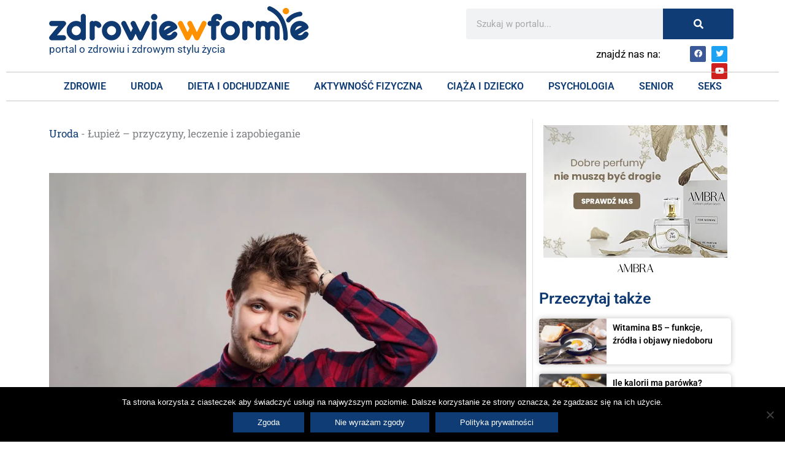

--- FILE ---
content_type: text/html; charset=UTF-8
request_url: https://zdrowiewformie.pl/lupiez-przyczyny-rodzaje-leczenie/
body_size: 19096
content:
<!DOCTYPE html><html lang="pl-PL" prefix="og: https://ogp.me/ns#"><head><meta charset="UTF-8"><meta name="viewport" content="width=device-width, initial-scale=1"><link rel="profile" href="https://gmpg.org/xfn/11"><!-- <link media="all" href="https://zdrowiewformie.pl/wp-content/cache/autoptimize/css/autoptimize_14089be65614a9e6f5a6f68507174809.css" rel="stylesheet"> -->
<link rel="stylesheet" type="text/css" href="//zdrowiewformie.pl/wp-content/cache/wpfc-minified/2pncqvof/e4oa.css" media="all"/><title>Jak powstaje łupież? Rodzaje i przyczyny powstawania łupieżu</title><meta name="description" content="Łupież suchy najczęściej powoduje, że skóra wygląda nieestetycznie i nie jest niebezpieczny, ale łupież tłusty może spowodować łojotokowe zapalenie skóry."/><meta name="robots" content="follow, index, max-snippet:-1, max-video-preview:-1, max-image-preview:large"/><link rel="canonical" href="https://zdrowiewformie.pl/lupiez-przyczyny-rodzaje-leczenie/" /><meta property="og:locale" content="pl_PL" /><meta property="og:type" content="article" /><meta property="og:title" content="Jak powstaje łupież? Rodzaje i przyczyny powstawania łupieżu" /><meta property="og:description" content="Łupież suchy najczęściej powoduje, że skóra wygląda nieestetycznie i nie jest niebezpieczny, ale łupież tłusty może spowodować łojotokowe zapalenie skóry." /><meta property="og:url" content="https://zdrowiewformie.pl/lupiez-przyczyny-rodzaje-leczenie/" /><meta property="og:site_name" content="Zdrowie W Formie" /><meta property="article:publisher" content="https://www.facebook.com/zdrowiewformie/" /><meta property="article:section" content="Uroda" /><meta property="og:updated_time" content="2022-06-21T12:43:35+00:00" /><meta property="og:image" content="https://zdrowiewformie.pl/wp-content/uploads/2019/10/lupiez-przyczyny.jpg" /><meta property="og:image:secure_url" content="https://zdrowiewformie.pl/wp-content/uploads/2019/10/lupiez-przyczyny.jpg" /><meta property="og:image:width" content="1280" /><meta property="og:image:height" content="902" /><meta property="og:image:alt" content="łupież przyczyny" /><meta property="og:image:type" content="image/jpeg" /><meta property="article:published_time" content="2019-10-07T07:57:51+00:00" /><meta property="article:modified_time" content="2022-06-21T12:43:35+00:00" /><meta name="twitter:card" content="summary_large_image" /><meta name="twitter:title" content="Jak powstaje łupież? Rodzaje i przyczyny powstawania łupieżu" /><meta name="twitter:description" content="Łupież suchy najczęściej powoduje, że skóra wygląda nieestetycznie i nie jest niebezpieczny, ale łupież tłusty może spowodować łojotokowe zapalenie skóry." /><meta name="twitter:image" content="https://zdrowiewformie.pl/wp-content/uploads/2019/10/lupiez-przyczyny.jpg" /><meta name="twitter:label1" content="Napisane przez" /><meta name="twitter:data1" content="Zdrowie W Formie" /><meta name="twitter:label2" content="Czas czytania" /><meta name="twitter:data2" content="3 minuty" /> <script type="application/ld+json" class="rank-math-schema-pro">{"@context":"https://schema.org","@graph":[{"@type":"Organization","@id":"https://zdrowiewformie.pl/#organization","name":"GDM Capital sp. z o. o.","url":"https://zdrowiewformie.pl","sameAs":["https://www.facebook.com/zdrowiewformie/"],"logo":{"@type":"ImageObject","@id":"https://zdrowiewformie.pl/#logo","url":"https://zdrowiewformie.pl/wp-content/uploads/2020/05/cropped-logo-2.png","contentUrl":"https://zdrowiewformie.pl/wp-content/uploads/2020/05/cropped-logo-2.png","caption":"GDM Capital sp. z o. o.","inLanguage":"pl-PL","width":"423","height":"56"}},{"@type":"WebSite","@id":"https://zdrowiewformie.pl/#website","url":"https://zdrowiewformie.pl","name":"GDM Capital sp. z o. o.","publisher":{"@id":"https://zdrowiewformie.pl/#organization"},"inLanguage":"pl-PL"},{"@type":"ImageObject","@id":"https://zdrowiewformie.pl/wp-content/uploads/2019/10/lupiez-przyczyny.jpg","url":"https://zdrowiewformie.pl/wp-content/uploads/2019/10/lupiez-przyczyny.jpg","width":"1280","height":"902","caption":"\u0142upie\u017c przyczyny","inLanguage":"pl-PL"},{"@type":"BreadcrumbList","@id":"https://zdrowiewformie.pl/lupiez-przyczyny-rodzaje-leczenie/#breadcrumb","itemListElement":[{"@type":"ListItem","position":"1","item":{"@id":"https://zdrowiewformie.pl/uroda/","name":"Uroda"}},{"@type":"ListItem","position":"2","item":{"@id":"https://zdrowiewformie.pl/lupiez-przyczyny-rodzaje-leczenie/","name":"\u0141upie\u017c &#8211; przyczyny, leczenie i zapobieganie"}}]},{"@type":"WebPage","@id":"https://zdrowiewformie.pl/lupiez-przyczyny-rodzaje-leczenie/#webpage","url":"https://zdrowiewformie.pl/lupiez-przyczyny-rodzaje-leczenie/","name":"Jak powstaje \u0142upie\u017c? Rodzaje i przyczyny powstawania \u0142upie\u017cu","datePublished":"2019-10-07T07:57:51+00:00","dateModified":"2022-06-21T12:43:35+00:00","isPartOf":{"@id":"https://zdrowiewformie.pl/#website"},"primaryImageOfPage":{"@id":"https://zdrowiewformie.pl/wp-content/uploads/2019/10/lupiez-przyczyny.jpg"},"inLanguage":"pl-PL","breadcrumb":{"@id":"https://zdrowiewformie.pl/lupiez-przyczyny-rodzaje-leczenie/#breadcrumb"}},{"@type":"Person","@id":"https://zdrowiewformie.pl/redaktor/admin/","name":"Zdrowie W Formie","url":"https://zdrowiewformie.pl/redaktor/admin/","image":{"@type":"ImageObject","@id":"https://secure.gravatar.com/avatar/b3eabb14d833865dd6911f41a2b2cfa167798917484ce3586cddbc29e3357f7f?s=96&amp;d=mm&amp;r=g","url":"https://secure.gravatar.com/avatar/b3eabb14d833865dd6911f41a2b2cfa167798917484ce3586cddbc29e3357f7f?s=96&amp;d=mm&amp;r=g","caption":"Zdrowie W Formie","inLanguage":"pl-PL"},"worksFor":{"@id":"https://zdrowiewformie.pl/#organization"}},{"@type":"NewsArticle","headline":"Jak powstaje \u0142upie\u017c? Rodzaje i przyczyny powstawania \u0142upie\u017cu","keywords":"\u0142upie\u017c","datePublished":"2019-10-07T07:57:51+00:00","dateModified":"2022-06-21T12:43:35+00:00","articleSection":"Uroda","author":{"@id":"https://zdrowiewformie.pl/redaktor/admin/","name":"Zdrowie W Formie"},"publisher":{"@id":"https://zdrowiewformie.pl/#organization"},"description":"\u0141upie\u017c suchy najcz\u0119\u015bciej powoduje, \u017ce sk\u00f3ra wygl\u0105da nieestetycznie i nie jest niebezpieczny, ale \u0142upie\u017c t\u0142usty mo\u017ce spowodowa\u0107 \u0142ojotokowe zapalenie sk\u00f3ry.","copyrightYear":"2022","copyrightHolder":{"@id":"https://zdrowiewformie.pl/#organization"},"name":"Jak powstaje \u0142upie\u017c? Rodzaje i przyczyny powstawania \u0142upie\u017cu","@id":"https://zdrowiewformie.pl/lupiez-przyczyny-rodzaje-leczenie/#richSnippet","isPartOf":{"@id":"https://zdrowiewformie.pl/lupiez-przyczyny-rodzaje-leczenie/#webpage"},"image":{"@id":"https://zdrowiewformie.pl/wp-content/uploads/2019/10/lupiez-przyczyny.jpg"},"inLanguage":"pl-PL","mainEntityOfPage":{"@id":"https://zdrowiewformie.pl/lupiez-przyczyny-rodzaje-leczenie/#webpage"}}]}</script> <link rel='dns-prefetch' href='//fonts.googleapis.com' /><link rel='dns-prefetch' href='//use.fontawesome.com' /><link rel="alternate" type="application/rss+xml" title="Zdrowie W Formie &raquo; Kanał z wpisami" href="https://zdrowiewformie.pl/feed/" /><link rel="alternate" type="application/rss+xml" title="Zdrowie W Formie &raquo; Kanał z komentarzami" href="https://zdrowiewformie.pl/comments/feed/" /> <!--noptimize--><script data-wpfc-render="false" id="zdrow-ready">
window.advanced_ads_ready=function(e,a){a=a||"complete";var d=function(e){return"interactive"===a?"loading"!==e:"complete"===e};d(document.readyState)?e():document.addEventListener("readystatechange",(function(a){d(a.target.readyState)&&e()}),{once:"interactive"===a})},window.advanced_ads_ready_queue=window.advanced_ads_ready_queue||[];		</script>
<!--/noptimize--><link rel='stylesheet' id='astra-google-fonts-css' href='https://fonts.googleapis.com/css?family=Roboto%3A400%2C%2C700&#038;display=fallback&#038;ver=4.11.9' media='all' /><!-- <link rel='stylesheet' id='font-awesome-svg-styles-css' href='https://zdrowiewformie.pl/wp-content/cache/autoptimize/css/autoptimize_single_9af1515292abbca36f20aa3ec9e4d8e0.css' media='all' /> --><!-- <link rel='stylesheet' id='astra-addon-css-css' href='https://zdrowiewformie.pl/wp-content/cache/autoptimize/css/autoptimize_single_02aad5008b735151901f989465cfc865.css?ver=4.11.7' media='all' /> -->
<link rel="stylesheet" type="text/css" href="//zdrowiewformie.pl/wp-content/cache/wpfc-minified/g26ad1p0/dxdo.css" media="all"/><link rel='stylesheet' id='font-awesome-official-css' href='https://use.fontawesome.com/releases/v5.13.0/css/all.css' media='all' integrity="sha384-Bfad6CLCknfcloXFOyFnlgtENryhrpZCe29RTifKEixXQZ38WheV+i/6YWSzkz3V" crossorigin="anonymous" /><!-- <link rel='stylesheet' id='elementor-post-3462-css' href='https://zdrowiewformie.pl/wp-content/cache/autoptimize/css/autoptimize_single_4692db3248a284dffe50d8f7b6e54e94.css?ver=1755042618' media='all' /> --><!-- <link rel='stylesheet' id='elementor-post-3461-css' href='https://zdrowiewformie.pl/wp-content/cache/autoptimize/css/autoptimize_single_51107f5a2c3be0c628ec94f5135f7d92.css?ver=1755042618' media='all' /> --><!-- <link rel='stylesheet' id='elementor-post-3941-css' href='https://zdrowiewformie.pl/wp-content/cache/autoptimize/css/autoptimize_single_62a8d29a85aab96a2654b323fcb5c665.css?ver=1755042821' media='all' /> -->
<link rel="stylesheet" type="text/css" href="//zdrowiewformie.pl/wp-content/cache/wpfc-minified/d7c13xvl/dxdo.css" media="all"/><link rel='stylesheet' id='font-awesome-official-v4shim-css' href='https://use.fontawesome.com/releases/v5.13.0/css/v4-shims.css' media='all' integrity="sha384-/7iOrVBege33/9vHFYEtviVcxjUsNCqyeMnlW/Ms+PH8uRdFkKFmqf9CbVAN0Qef" crossorigin="anonymous" /><!-- <link rel='stylesheet' id='elementor-gf-local-roboto-css' href='https://zdrowiewformie.pl/wp-content/cache/autoptimize/css/autoptimize_single_9267dedba72ab0ae30b993c99fce3777.css?ver=1752094569' media='all' /> --><!-- <link rel='stylesheet' id='elementor-gf-local-robotoslab-css' href='https://zdrowiewformie.pl/wp-content/cache/autoptimize/css/autoptimize_single_ec5c878e4e19d9c41eb207dc89db59be.css?ver=1752094585' media='all' /> -->
<link rel="stylesheet" type="text/css" href="//zdrowiewformie.pl/wp-content/cache/wpfc-minified/g1k629vp/dxdo.css" media="all"/> <!--[if IE]> <script src="https://zdrowiewformie.pl/wp-content/themes/astra/assets/js/minified/flexibility.min.js?ver=4.11.9" id="astra-flexibility-js"></script> <script id="astra-flexibility-js-after">flexibility(document.documentElement);</script> <![endif]--> <script src='//zdrowiewformie.pl/wp-content/cache/wpfc-minified/djj9kqd2/dxdo.js' type="text/javascript"></script>
<!-- <script src="https://zdrowiewformie.pl/wp-includes/js/jquery/jquery.min.js?ver=3.7.1" id="jquery-core-js"></script> --> <link rel="https://api.w.org/" href="https://zdrowiewformie.pl/wp-json/" /><link rel="alternate" title="JSON" type="application/json" href="https://zdrowiewformie.pl/wp-json/wp/v2/posts/2176" /><link rel="EditURI" type="application/rsd+xml" title="RSD" href="https://zdrowiewformie.pl/xmlrpc.php?rsd" /><meta name="generator" content="WordPress 6.8.2" /><link rel='shortlink' href='https://zdrowiewformie.pl/?p=2176' /><link rel="alternate" title="oEmbed (JSON)" type="application/json+oembed" href="https://zdrowiewformie.pl/wp-json/oembed/1.0/embed?url=https%3A%2F%2Fzdrowiewformie.pl%2Flupiez-przyczyny-rodzaje-leczenie%2F" /><link rel="alternate" title="oEmbed (XML)" type="text/xml+oembed" href="https://zdrowiewformie.pl/wp-json/oembed/1.0/embed?url=https%3A%2F%2Fzdrowiewformie.pl%2Flupiez-przyczyny-rodzaje-leczenie%2F&#038;format=xml" /><meta name="generator" content="Elementor 3.31.2; features: additional_custom_breakpoints, e_element_cache; settings: css_print_method-external, google_font-enabled, font_display-auto">  <script async src="https://www.googletagmanager.com/gtag/js?id=G-RFN3Q6RJJP"></script> <script>window.dataLayer = window.dataLayer || [];
function gtag(){dataLayer.push(arguments);}
gtag('js', new Date());
gtag('config', 'G-RFN3Q6RJJP');</script><link rel="icon" href="https://zdrowiewformie.pl/wp-content/uploads/2020/05/cropped-favicona-150x150.png" sizes="32x32" /><link rel="icon" href="https://zdrowiewformie.pl/wp-content/uploads/2020/05/cropped-favicona-300x300.png" sizes="192x192" /><link rel="apple-touch-icon" href="https://zdrowiewformie.pl/wp-content/uploads/2020/05/cropped-favicona-300x300.png" /><meta name="msapplication-TileImage" content="https://zdrowiewformie.pl/wp-content/uploads/2020/05/cropped-favicona-300x300.png" /> <noscript><style id="rocket-lazyload-nojs-css">.rll-youtube-player, [data-lazy-src]{display:none !important;}</style></noscript></head><body data-rsssl=1 itemtype='https://schema.org/Blog' itemscope='itemscope' class="wp-singular post-template-default single single-post postid-2176 single-format-standard wp-custom-logo wp-theme-astra cookies-not-set ast-desktop ast-page-builder-template ast-no-sidebar astra-4.11.9 ast-header-custom-item-inside group-blog ast-blog-single-style-1 ast-single-post ast-inherit-site-logo-transparent elementor-page-3941 ast-normal-title-enabled elementor-default elementor-kit-3462 aa-prefix-zdrow- astra-addon-4.11.7"> <a
class="skip-link screen-reader-text"
href="#content"
title="Przejdź do treści"> Przejdź do treści</a><div
class="hfeed site" id="page"><header data-elementor-type="header" data-elementor-id="3461" class="elementor elementor-3461 elementor-location-header" data-elementor-post-type="elementor_library"><section class="elementor-section elementor-top-section elementor-element elementor-element-5ba6de8 elementor-hidden-phone elementor-section-boxed elementor-section-height-default elementor-section-height-default" data-id="5ba6de8" data-element_type="section"><div class="elementor-container elementor-column-gap-default"><div class="elementor-column elementor-col-66 elementor-top-column elementor-element elementor-element-782c587" data-id="782c587" data-element_type="column"><div class="elementor-widget-wrap elementor-element-populated"><div class="elementor-element elementor-element-936f1df elementor-widget elementor-widget-theme-site-logo elementor-widget-image" data-id="936f1df" data-element_type="widget" data-widget_type="theme-site-logo.default"><div class="elementor-widget-container"> <a href="https://zdrowiewformie.pl"> <img width="423" height="56" src="data:image/svg+xml,%3Csvg%20xmlns='http://www.w3.org/2000/svg'%20viewBox='0%200%20423%2056'%3E%3C/svg%3E" class="attachment-full size-full wp-image-3887" alt="" data-lazy-srcset="https://zdrowiewformie.pl/wp-content/uploads/2020/05/cropped-logo-2.png 423w, https://zdrowiewformie.pl/wp-content/uploads/2020/05/cropped-logo-2-300x40.png 300w" data-lazy-sizes="(max-width: 423px) 100vw, 423px" data-lazy-src="https://zdrowiewformie.pl/wp-content/uploads/2020/05/cropped-logo-2.png" /><noscript><img width="423" height="56" src="https://zdrowiewformie.pl/wp-content/uploads/2020/05/cropped-logo-2.png" class="attachment-full size-full wp-image-3887" alt="" srcset="https://zdrowiewformie.pl/wp-content/uploads/2020/05/cropped-logo-2.png 423w, https://zdrowiewformie.pl/wp-content/uploads/2020/05/cropped-logo-2-300x40.png 300w" sizes="(max-width: 423px) 100vw, 423px" /></noscript> </a></div></div><div class="elementor-element elementor-element-123631e elementor-widget elementor-widget-text-editor" data-id="123631e" data-element_type="widget" data-widget_type="text-editor.default"><div class="elementor-widget-container"><p>portal o zdrowiu i zdrowym stylu życia</p></div></div></div></div><div class="elementor-column elementor-col-33 elementor-top-column elementor-element elementor-element-10e0146" data-id="10e0146" data-element_type="column"><div class="elementor-widget-wrap elementor-element-populated"><div class="elementor-element elementor-element-67c79e9 elementor-search-form--skin-classic elementor-search-form--button-type-icon elementor-search-form--icon-search elementor-widget elementor-widget-search-form" data-id="67c79e9" data-element_type="widget" data-settings="{&quot;skin&quot;:&quot;classic&quot;}" data-widget_type="search-form.default"><div class="elementor-widget-container"> <search role="search"><form class="elementor-search-form" action="https://zdrowiewformie.pl" method="get"><div class="elementor-search-form__container"> <label class="elementor-screen-only" for="elementor-search-form-67c79e9">Szukaj</label> <input id="elementor-search-form-67c79e9" placeholder="Szukaj w portalu..." class="elementor-search-form__input" type="search" name="s" value=""> <button class="elementor-search-form__submit" type="submit" aria-label="Szukaj"> <i aria-hidden="true" class="fas fa-search"></i> </button></div></form> </search></div></div><section class="elementor-section elementor-inner-section elementor-element elementor-element-2343f37 elementor-section-boxed elementor-section-height-default elementor-section-height-default" data-id="2343f37" data-element_type="section"><div class="elementor-container elementor-column-gap-default"><div class="elementor-column elementor-col-50 elementor-inner-column elementor-element elementor-element-909feba" data-id="909feba" data-element_type="column"><div class="elementor-widget-wrap elementor-element-populated"><div class="elementor-element elementor-element-9cedb67 elementor-widget elementor-widget-text-editor" data-id="9cedb67" data-element_type="widget" data-widget_type="text-editor.default"><div class="elementor-widget-container"><p>znajdź nas na:</p></div></div></div></div><div class="elementor-column elementor-col-50 elementor-inner-column elementor-element elementor-element-3672ed0" data-id="3672ed0" data-element_type="column"><div class="elementor-widget-wrap elementor-element-populated"><div class="elementor-element elementor-element-e555f29 e-grid-align-right e-grid-align-tablet-right elementor-shape-rounded elementor-grid-0 elementor-widget elementor-widget-social-icons" data-id="e555f29" data-element_type="widget" data-widget_type="social-icons.default"><div class="elementor-widget-container"><div class="elementor-social-icons-wrapper elementor-grid" role="list"> <span class="elementor-grid-item" role="listitem"> <a class="elementor-icon elementor-social-icon elementor-social-icon-facebook elementor-repeater-item-1a835ac" href="https://www.facebook.com/zdrowiewformie/" target="_blank"> <span class="elementor-screen-only">Facebook</span> <i class="fab fa-facebook"></i> </a> </span> <span class="elementor-grid-item" role="listitem"> <a class="elementor-icon elementor-social-icon elementor-social-icon-twitter elementor-repeater-item-2ccccfa" href="https://twitter.com/ZWformie" target="_blank"> <span class="elementor-screen-only">Twitter</span> <i class="fab fa-twitter"></i> </a> </span> <span class="elementor-grid-item" role="listitem"> <a class="elementor-icon elementor-social-icon elementor-social-icon-youtube elementor-repeater-item-11f03e4" href="https://www.youtube.com/channel/UCzng7ILfwPLVCp-Jw-mTNUw?view_as=public" target="_blank"> <span class="elementor-screen-only">Youtube</span> <i class="fab fa-youtube"></i> </a> </span></div></div></div></div></div></div></section></div></div></div></section><section class="elementor-section elementor-top-section elementor-element elementor-element-04fd39b elementor-section-full_width elementor-section-height-default elementor-section-height-default" data-id="04fd39b" data-element_type="section"><div class="elementor-container elementor-column-gap-default"><div class="elementor-column elementor-col-100 elementor-top-column elementor-element elementor-element-219b487" data-id="219b487" data-element_type="column"><div class="elementor-widget-wrap elementor-element-populated"><div class="elementor-element elementor-element-c7d663c elementor-widget-divider--view-line elementor-widget elementor-widget-divider" data-id="c7d663c" data-element_type="widget" data-widget_type="divider.default"><div class="elementor-widget-container"><div class="elementor-divider"> <span class="elementor-divider-separator"> </span></div></div></div><div class="elementor-element elementor-element-7aa8a15 elementor-nav-menu__align-center elementor-nav-menu--stretch elementor-hidden-tablet elementor-hidden-phone elementor-nav-menu--dropdown-tablet elementor-nav-menu__text-align-aside elementor-widget elementor-widget-nav-menu" data-id="7aa8a15" data-element_type="widget" data-settings="{&quot;full_width&quot;:&quot;stretch&quot;,&quot;layout&quot;:&quot;horizontal&quot;,&quot;submenu_icon&quot;:{&quot;value&quot;:&quot;&lt;i class=\&quot;fas fa-caret-down\&quot;&gt;&lt;\/i&gt;&quot;,&quot;library&quot;:&quot;fa-solid&quot;}}" data-widget_type="nav-menu.default"><div class="elementor-widget-container"><nav aria-label="Menu" class="elementor-nav-menu--main elementor-nav-menu__container elementor-nav-menu--layout-horizontal e--pointer-background e--animation-fade"><ul id="menu-1-7aa8a15" class="elementor-nav-menu"><li class="menu-item menu-item-type-taxonomy menu-item-object-category menu-item-3460"><a href="https://zdrowiewformie.pl/zdrowie/" class="elementor-item menu-link">Zdrowie</a></li><li class="menu-item menu-item-type-taxonomy menu-item-object-category current-post-ancestor current-menu-parent current-post-parent menu-item-3459"><a href="https://zdrowiewformie.pl/uroda/" class="elementor-item menu-link">Uroda</a></li><li class="menu-item menu-item-type-taxonomy menu-item-object-category menu-item-3457"><a href="https://zdrowiewformie.pl/dieta-i-odchudzanie/" class="elementor-item menu-link">Dieta i Odchudzanie</a></li><li class="menu-item menu-item-type-taxonomy menu-item-object-category menu-item-3694"><a href="https://zdrowiewformie.pl/aktywnosc-fizyczna/" class="elementor-item menu-link">Aktywność fizyczna</a></li><li class="menu-item menu-item-type-taxonomy menu-item-object-category menu-item-3695"><a href="https://zdrowiewformie.pl/dziecko/" class="elementor-item menu-link">Ciąża i Dziecko</a></li><li class="menu-item menu-item-type-taxonomy menu-item-object-category menu-item-3700"><a href="https://zdrowiewformie.pl/psychologia/" class="elementor-item menu-link">Psychologia</a></li><li class="menu-item menu-item-type-taxonomy menu-item-object-category menu-item-3701"><a href="https://zdrowiewformie.pl/senior/" class="elementor-item menu-link">Senior</a></li><li class="menu-item menu-item-type-taxonomy menu-item-object-category menu-item-4066"><a href="https://zdrowiewformie.pl/seks/" class="elementor-item menu-link">Seks</a></li></ul></nav><nav class="elementor-nav-menu--dropdown elementor-nav-menu__container" aria-hidden="true"><ul id="menu-2-7aa8a15" class="elementor-nav-menu"><li class="menu-item menu-item-type-taxonomy menu-item-object-category menu-item-3460"><a href="https://zdrowiewformie.pl/zdrowie/" class="elementor-item menu-link" tabindex="-1">Zdrowie</a></li><li class="menu-item menu-item-type-taxonomy menu-item-object-category current-post-ancestor current-menu-parent current-post-parent menu-item-3459"><a href="https://zdrowiewformie.pl/uroda/" class="elementor-item menu-link" tabindex="-1">Uroda</a></li><li class="menu-item menu-item-type-taxonomy menu-item-object-category menu-item-3457"><a href="https://zdrowiewformie.pl/dieta-i-odchudzanie/" class="elementor-item menu-link" tabindex="-1">Dieta i Odchudzanie</a></li><li class="menu-item menu-item-type-taxonomy menu-item-object-category menu-item-3694"><a href="https://zdrowiewformie.pl/aktywnosc-fizyczna/" class="elementor-item menu-link" tabindex="-1">Aktywność fizyczna</a></li><li class="menu-item menu-item-type-taxonomy menu-item-object-category menu-item-3695"><a href="https://zdrowiewformie.pl/dziecko/" class="elementor-item menu-link" tabindex="-1">Ciąża i Dziecko</a></li><li class="menu-item menu-item-type-taxonomy menu-item-object-category menu-item-3700"><a href="https://zdrowiewformie.pl/psychologia/" class="elementor-item menu-link" tabindex="-1">Psychologia</a></li><li class="menu-item menu-item-type-taxonomy menu-item-object-category menu-item-3701"><a href="https://zdrowiewformie.pl/senior/" class="elementor-item menu-link" tabindex="-1">Senior</a></li><li class="menu-item menu-item-type-taxonomy menu-item-object-category menu-item-4066"><a href="https://zdrowiewformie.pl/seks/" class="elementor-item menu-link" tabindex="-1">Seks</a></li></ul></nav></div></div><div class="elementor-element elementor-element-77942ab elementor-widget-divider--view-line elementor-widget elementor-widget-divider" data-id="77942ab" data-element_type="widget" data-widget_type="divider.default"><div class="elementor-widget-container"><div class="elementor-divider"> <span class="elementor-divider-separator"> </span></div></div></div></div></div></div></section><section class="elementor-section elementor-top-section elementor-element elementor-element-5e3727c elementor-hidden-desktop elementor-hidden-tablet elementor-section-boxed elementor-section-height-default elementor-section-height-default" data-id="5e3727c" data-element_type="section"><div class="elementor-container elementor-column-gap-default"><div class="elementor-column elementor-col-50 elementor-top-column elementor-element elementor-element-afc7375" data-id="afc7375" data-element_type="column"><div class="elementor-widget-wrap elementor-element-populated"><div class="elementor-element elementor-element-d01fcdd elementor-widget elementor-widget-theme-site-logo elementor-widget-image" data-id="d01fcdd" data-element_type="widget" data-widget_type="theme-site-logo.default"><div class="elementor-widget-container"> <a href="https://zdrowiewformie.pl"> <img width="423" height="56" src="data:image/svg+xml,%3Csvg%20xmlns='http://www.w3.org/2000/svg'%20viewBox='0%200%20423%2056'%3E%3C/svg%3E" class="attachment-full size-full wp-image-3887" alt="" data-lazy-srcset="https://zdrowiewformie.pl/wp-content/uploads/2020/05/cropped-logo-2.png 423w, https://zdrowiewformie.pl/wp-content/uploads/2020/05/cropped-logo-2-300x40.png 300w" data-lazy-sizes="(max-width: 423px) 100vw, 423px" data-lazy-src="https://zdrowiewformie.pl/wp-content/uploads/2020/05/cropped-logo-2.png" /><noscript><img width="423" height="56" src="https://zdrowiewformie.pl/wp-content/uploads/2020/05/cropped-logo-2.png" class="attachment-full size-full wp-image-3887" alt="" srcset="https://zdrowiewformie.pl/wp-content/uploads/2020/05/cropped-logo-2.png 423w, https://zdrowiewformie.pl/wp-content/uploads/2020/05/cropped-logo-2-300x40.png 300w" sizes="(max-width: 423px) 100vw, 423px" /></noscript> </a></div></div></div></div><div class="elementor-column elementor-col-50 elementor-top-column elementor-element elementor-element-863a134" data-id="863a134" data-element_type="column" data-settings="{&quot;background_background&quot;:&quot;classic&quot;}"><div class="elementor-widget-wrap elementor-element-populated"><div class="elementor-element elementor-element-b0898d2 elementor-nav-menu__align-center elementor-nav-menu--stretch elementor-nav-menu--dropdown-mobile elementor-nav-menu__text-align-aside elementor-nav-menu--toggle elementor-nav-menu--burger elementor-widget elementor-widget-nav-menu" data-id="b0898d2" data-element_type="widget" data-settings="{&quot;full_width&quot;:&quot;stretch&quot;,&quot;layout&quot;:&quot;horizontal&quot;,&quot;submenu_icon&quot;:{&quot;value&quot;:&quot;&lt;i class=\&quot;fas fa-caret-down\&quot;&gt;&lt;\/i&gt;&quot;,&quot;library&quot;:&quot;fa-solid&quot;},&quot;toggle&quot;:&quot;burger&quot;}" data-widget_type="nav-menu.default"><div class="elementor-widget-container"><nav aria-label="Menu" class="elementor-nav-menu--main elementor-nav-menu__container elementor-nav-menu--layout-horizontal e--pointer-background e--animation-fade"><ul id="menu-1-b0898d2" class="elementor-nav-menu"><li class="menu-item menu-item-type-taxonomy menu-item-object-category menu-item-3460"><a href="https://zdrowiewformie.pl/zdrowie/" class="elementor-item menu-link">Zdrowie</a></li><li class="menu-item menu-item-type-taxonomy menu-item-object-category current-post-ancestor current-menu-parent current-post-parent menu-item-3459"><a href="https://zdrowiewformie.pl/uroda/" class="elementor-item menu-link">Uroda</a></li><li class="menu-item menu-item-type-taxonomy menu-item-object-category menu-item-3457"><a href="https://zdrowiewformie.pl/dieta-i-odchudzanie/" class="elementor-item menu-link">Dieta i Odchudzanie</a></li><li class="menu-item menu-item-type-taxonomy menu-item-object-category menu-item-3694"><a href="https://zdrowiewformie.pl/aktywnosc-fizyczna/" class="elementor-item menu-link">Aktywność fizyczna</a></li><li class="menu-item menu-item-type-taxonomy menu-item-object-category menu-item-3695"><a href="https://zdrowiewformie.pl/dziecko/" class="elementor-item menu-link">Ciąża i Dziecko</a></li><li class="menu-item menu-item-type-taxonomy menu-item-object-category menu-item-3700"><a href="https://zdrowiewformie.pl/psychologia/" class="elementor-item menu-link">Psychologia</a></li><li class="menu-item menu-item-type-taxonomy menu-item-object-category menu-item-3701"><a href="https://zdrowiewformie.pl/senior/" class="elementor-item menu-link">Senior</a></li><li class="menu-item menu-item-type-taxonomy menu-item-object-category menu-item-4066"><a href="https://zdrowiewformie.pl/seks/" class="elementor-item menu-link">Seks</a></li></ul></nav><div class="elementor-menu-toggle" role="button" tabindex="0" aria-label="Menu Toggle" aria-expanded="false"> <i aria-hidden="true" role="presentation" class="elementor-menu-toggle__icon--open eicon-menu-bar"></i><i aria-hidden="true" role="presentation" class="elementor-menu-toggle__icon--close eicon-close"></i></div><nav class="elementor-nav-menu--dropdown elementor-nav-menu__container" aria-hidden="true"><ul id="menu-2-b0898d2" class="elementor-nav-menu"><li class="menu-item menu-item-type-taxonomy menu-item-object-category menu-item-3460"><a href="https://zdrowiewformie.pl/zdrowie/" class="elementor-item menu-link" tabindex="-1">Zdrowie</a></li><li class="menu-item menu-item-type-taxonomy menu-item-object-category current-post-ancestor current-menu-parent current-post-parent menu-item-3459"><a href="https://zdrowiewformie.pl/uroda/" class="elementor-item menu-link" tabindex="-1">Uroda</a></li><li class="menu-item menu-item-type-taxonomy menu-item-object-category menu-item-3457"><a href="https://zdrowiewformie.pl/dieta-i-odchudzanie/" class="elementor-item menu-link" tabindex="-1">Dieta i Odchudzanie</a></li><li class="menu-item menu-item-type-taxonomy menu-item-object-category menu-item-3694"><a href="https://zdrowiewformie.pl/aktywnosc-fizyczna/" class="elementor-item menu-link" tabindex="-1">Aktywność fizyczna</a></li><li class="menu-item menu-item-type-taxonomy menu-item-object-category menu-item-3695"><a href="https://zdrowiewformie.pl/dziecko/" class="elementor-item menu-link" tabindex="-1">Ciąża i Dziecko</a></li><li class="menu-item menu-item-type-taxonomy menu-item-object-category menu-item-3700"><a href="https://zdrowiewformie.pl/psychologia/" class="elementor-item menu-link" tabindex="-1">Psychologia</a></li><li class="menu-item menu-item-type-taxonomy menu-item-object-category menu-item-3701"><a href="https://zdrowiewformie.pl/senior/" class="elementor-item menu-link" tabindex="-1">Senior</a></li><li class="menu-item menu-item-type-taxonomy menu-item-object-category menu-item-4066"><a href="https://zdrowiewformie.pl/seks/" class="elementor-item menu-link" tabindex="-1">Seks</a></li></ul></nav></div></div></div></div></div></section></header><div id="content" class="site-content"><div class="ast-container"><div id="primary" class="content-area primary"><main id="main" class="site-main"><div data-elementor-type="single" data-elementor-id="3941" class="elementor elementor-3941 elementor-location-single post-2176 post type-post status-publish format-standard has-post-thumbnail hentry category-uroda ast-article-single" data-elementor-post-type="elementor_library"><section class="elementor-section elementor-top-section elementor-element elementor-element-78e0477 elementor-section-boxed elementor-section-height-default elementor-section-height-default" data-id="78e0477" data-element_type="section"><div class="elementor-container elementor-column-gap-default"><div class="elementor-column elementor-col-66 elementor-top-column elementor-element elementor-element-0319f15" data-id="0319f15" data-element_type="column"><div class="elementor-widget-wrap elementor-element-populated"><div class="elementor-element elementor-element-e683d3f elementor-align-left elementor-widget elementor-widget-breadcrumbs" data-id="e683d3f" data-element_type="widget" data-widget_type="breadcrumbs.default"><div class="elementor-widget-container"><nav aria-label="breadcrumbs" class="rank-math-breadcrumb"><p><a href="https://zdrowiewformie.pl/uroda/">Uroda</a><span class="separator"> - </span><span class="last">Łupież &#8211; przyczyny, leczenie i zapobieganie</span></p></nav></div></div><div class="elementor-element elementor-element-2f886eb elementor-widget elementor-widget-theme-post-featured-image elementor-widget-image" data-id="2f886eb" data-element_type="widget" data-widget_type="theme-post-featured-image.default"><div class="elementor-widget-container"> <img fetchpriority="high" width="1024" height="722" src="data:image/svg+xml,%3Csvg%20xmlns='http://www.w3.org/2000/svg'%20viewBox='0%200%201024%20722'%3E%3C/svg%3E" class="attachment-large size-large wp-image-4351" alt="łupież przyczyny" data-lazy-srcset="https://zdrowiewformie.pl/wp-content/uploads/2019/10/lupiez-przyczyny-1024x722.jpg 1024w, https://zdrowiewformie.pl/wp-content/uploads/2019/10/lupiez-przyczyny-300x211.jpg 300w, https://zdrowiewformie.pl/wp-content/uploads/2019/10/lupiez-przyczyny-768x541.jpg 768w, https://zdrowiewformie.pl/wp-content/uploads/2019/10/lupiez-przyczyny.jpg 1280w" data-lazy-sizes="(max-width: 1024px) 100vw, 1024px" data-lazy-src="https://zdrowiewformie.pl/wp-content/uploads/2019/10/lupiez-przyczyny-1024x722.jpg" /><noscript><img fetchpriority="high" width="1024" height="722" src="https://zdrowiewformie.pl/wp-content/uploads/2019/10/lupiez-przyczyny-1024x722.jpg" class="attachment-large size-large wp-image-4351" alt="łupież przyczyny" srcset="https://zdrowiewformie.pl/wp-content/uploads/2019/10/lupiez-przyczyny-1024x722.jpg 1024w, https://zdrowiewformie.pl/wp-content/uploads/2019/10/lupiez-przyczyny-300x211.jpg 300w, https://zdrowiewformie.pl/wp-content/uploads/2019/10/lupiez-przyczyny-768x541.jpg 768w, https://zdrowiewformie.pl/wp-content/uploads/2019/10/lupiez-przyczyny.jpg 1280w" sizes="(max-width: 1024px) 100vw, 1024px" /></noscript></div></div><div class="elementor-element elementor-element-8f0b608 elementor-widget elementor-widget-theme-post-title elementor-page-title elementor-widget-heading" data-id="8f0b608" data-element_type="widget" data-widget_type="theme-post-title.default"><div class="elementor-widget-container"><h1 class="elementor-heading-title elementor-size-default">Łupież &#8211; przyczyny, leczenie i zapobieganie</h1></div></div><div class="elementor-element elementor-element-a0132b7 elementor-align-left elementor-widget elementor-widget-post-info" data-id="a0132b7" data-element_type="widget" data-widget_type="post-info.default"><div class="elementor-widget-container"><ul class="elementor-inline-items elementor-icon-list-items elementor-post-info"><li class="elementor-icon-list-item elementor-repeater-item-ed25cf4 elementor-inline-item" itemprop="about"> <span class="elementor-icon-list-text elementor-post-info__item elementor-post-info__item--type-terms"> <span class="elementor-post-info__item-prefix">Kategoria:</span> <span class="elementor-post-info__terms-list"> <a href="https://zdrowiewformie.pl/uroda/" class="elementor-post-info__terms-list-item">Uroda</a> </span> </span></li><li class="elementor-icon-list-item elementor-repeater-item-a66d996 elementor-inline-item" itemprop="author"> <a href="https://zdrowiewformie.pl/redaktor/admin/"> <span class="elementor-icon-list-text elementor-post-info__item elementor-post-info__item--type-author"> <span class="elementor-post-info__item-prefix">Autor: </span> Zdrowie W Formie </span> </a></li></ul></div></div><div class="elementor-element elementor-element-5a01194 elementor-widget elementor-widget-theme-post-content" data-id="5a01194" data-element_type="widget" data-widget_type="theme-post-content.default"><div class="elementor-widget-container"><p><strong>Łupież to przypadłość, która powoduje u wielu osób dyskomfort psychiczny, ponieważ cząsteczki złuszczonego naskórka w szczególności są widoczne na czarnych ubraniach. Jednak to nie wszystkie negatywne skutki tej dolegliwości, ponieważ nie tylko wpływa na walory estetyczne, lecz także jest chorobą skóry głowy, którą należy leczyć. Jakie są przyczyny powstawania łupieżu? Jak przebiega jego leczenie i jak się go skutecznie pozbyć?</strong></p><h2 class="wp-block-heading"><span class="ez-toc-section" id="Lupiez_%E2%80%93_przyczyny_powstawania"></span>Łupież &#8211; przyczyny powstawania<span class="ez-toc-section-end"></span></h2><div id="ez-toc-container" class="ez-toc-v2_0_75 ez-toc-wrap-right counter-hierarchy ez-toc-counter ez-toc-light-blue ez-toc-container-direction"><p class="ez-toc-title" style="cursor:inherit">Spis treści:</p> <label for="ez-toc-cssicon-toggle-item-69707f8ae7160" class="ez-toc-cssicon-toggle-label"><span class=""><span class="eztoc-hide" style="display:none;">Toggle</span><span class="ez-toc-icon-toggle-span"><svg style="fill: #3f83bf;color:#3f83bf" xmlns="http://www.w3.org/2000/svg" class="list-377408" width="20px" height="20px" viewBox="0 0 24 24" fill="none"><path d="M6 6H4v2h2V6zm14 0H8v2h12V6zM4 11h2v2H4v-2zm16 0H8v2h12v-2zM4 16h2v2H4v-2zm16 0H8v2h12v-2z" fill="currentColor"></path></svg><svg style="fill: #3f83bf;color:#3f83bf" class="arrow-unsorted-368013" xmlns="http://www.w3.org/2000/svg" width="10px" height="10px" viewBox="0 0 24 24" version="1.2" baseProfile="tiny"><path d="M18.2 9.3l-6.2-6.3-6.2 6.3c-.2.2-.3.4-.3.7s.1.5.3.7c.2.2.4.3.7.3h11c.3 0 .5-.1.7-.3.2-.2.3-.5.3-.7s-.1-.5-.3-.7zM5.8 14.7l6.2 6.3 6.2-6.3c.2-.2.3-.5.3-.7s-.1-.5-.3-.7c-.2-.2-.4-.3-.7-.3h-11c-.3 0-.5.1-.7.3-.2.2-.3.5-.3.7s.1.5.3.7z"/></svg></span></span></label><input type="checkbox"  id="ez-toc-cssicon-toggle-item-69707f8ae7160" checked aria-label="Toggle" /><nav><ul class='ez-toc-list ez-toc-list-level-1 ' ><li class='ez-toc-page-1 ez-toc-heading-level-2'><a class="ez-toc-link ez-toc-heading-1" href="#Lupiez_%E2%80%93_przyczyny_powstawania" >Łupież &#8211; przyczyny powstawania</a></li><li class='ez-toc-page-1 ez-toc-heading-level-2'><a class="ez-toc-link ez-toc-heading-2" href="#Jak_powstaje_lupiez" >Jak powstaje łupież?</a></li><li class='ez-toc-page-1 ez-toc-heading-level-2'><a class="ez-toc-link ez-toc-heading-3" href="#Rodzaje_lupiezu" >Rodzaje łupieżu</a></li><li class='ez-toc-page-1 ez-toc-heading-level-2'><a class="ez-toc-link ez-toc-heading-4" href="#Jak_pozbyc_sie_lupiezu" >Jak pozbyć się łupieżu?</a></li></ul></nav></div><p><strong>Łupież objawia się złuszczaniem naskórka na powierzchni skóry głowy z włosami.</strong> Towarzyszy temu swędzenie, a białe, złuszczone płatki skóry w szczególności są widoczne na kołnierzyku i ramionach. Z pozoru przypadłość nie stanowi zagrożenia dla zdrowia fizycznego, ale nieleczona może wpędzić w kompleksy i psuje dobre samopoczucie. W lżejszych przypadkach osobom zmagającym się z łupieżem pomagają szampony zawierające w składzie m.in. cynk i selen. Jednak u niektórych pacjentów niezbędna jest pomoc specjalisty.</p><div class="zdrow-txt-ogolny-po-3-akapicie" id="zdrow-1988848252"><div style="margin-left: auto;margin-right: auto;text-align: center;" id="zdrow-886456073"><a href="https://zdrowiewformie.pl/ads/vision-express" aria-label=""><img src="data:image/svg+xml,%3Csvg%20xmlns='http://www.w3.org/2000/svg'%20viewBox='0%200%20750%20100'%3E%3C/svg%3E" alt=""  data-lazy-srcset="https://zdrowiewformie.pl/wp-content/uploads/2020/11/7dfa9dcfe4058fdf05542aa4ee8e5289228a4e.jpg 750w, https://zdrowiewformie.pl/wp-content/uploads/2020/11/7dfa9dcfe4058fdf05542aa4ee8e5289228a4e-300x40.jpg 300w" data-lazy-sizes="(max-width: 750px) 100vw, 750px" class="no-lazyload" width="750" height="100"  style="display: inline-block;" data-lazy-src="https://zdrowiewformie.pl/wp-content/uploads/2020/11/7dfa9dcfe4058fdf05542aa4ee8e5289228a4e.jpg" /><noscript><img loading="lazy" src="https://zdrowiewformie.pl/wp-content/uploads/2020/11/7dfa9dcfe4058fdf05542aa4ee8e5289228a4e.jpg" alt=""  srcset="https://zdrowiewformie.pl/wp-content/uploads/2020/11/7dfa9dcfe4058fdf05542aa4ee8e5289228a4e.jpg 750w, https://zdrowiewformie.pl/wp-content/uploads/2020/11/7dfa9dcfe4058fdf05542aa4ee8e5289228a4e-300x40.jpg 300w" sizes="(max-width: 750px) 100vw, 750px" class="no-lazyload" width="750" height="100"  style="display: inline-block;" /></noscript></a></div></div><h2 class="wp-block-heading"><span class="ez-toc-section" id="Jak_powstaje_lupiez"></span>Jak powstaje łupież? <span class="ez-toc-section-end"></span></h2><p>Na skórze głowy u każdego człowieka znajdują się  drożdżopodobne grzyby, które na ogół nie wyrządzają szkód. Problem łupieżu powstaje wtedy, gdy zaczynają się rozmnażać, przez co dochodzi do zaburzenia ekosystemu skóry głowy. Warunkami sprzyjającemu rozmnażaniu są: <a href="https://zdrowiewformie.pl/sposoby-na-wzmocnienie-odpornosci-organizmu/">niska odporność organizmu</a>, niedobór selenu i <a href="https://zdrowiewformie.pl/cynk-funkcje-w-organizmie-naturalne-zrodla/">cynku</a> lub łojotok.</p><p><strong>Dokładne przyczyny powstawania łupieżu mogą być różne i najczęściej należą do nich:</strong></p><p><strong>Zbyt rzadkie mycie włosów</strong> &#8211; powoduje, że na skórze głowy gromadzi się dużo łoju i martwych komórek skóry. W ten sposób dochodzi do powstania łupieżu, który objawia się tłustymi częściami naskórka.</p><p><strong>Przesuszona skóra głowy</strong> &#8211; powstaje, gdy zbyt często suszymy włosy ciepłym strumieniem powietrza oraz przebywamy w pomieszczeniach klimatyzowanych. Dochodzi wtedy do złuszczenia naskórka, który przybiera postać łupieżu o drobnych cząsteczkach. Wiele osób popełnia błąd, ponieważ chcąc pozbyć się przypadłości, zbyt często myje i suszy włosy, co dodatkowo zaostrza objawy.</p><p class="has-text-align-center has-background" style="background-color:#fcb9002e"><strong>Zobacz także: <a href="https://zdrowiewformie.pl/wypadanie-wlosow-przyczyny-sposoby-leczenie/">Jakie są przyczyny wypadania włosów? Co na nadmierne wypadanie włosów?</a></strong></p><p><strong><a href="https://zdrowiewformie.pl/luszczyca-przyczyny-objawy-leczenie/">Łuszczyca</a></strong> &#8211; to choroba skóry, która objawia się łuszczeniem naskórka na łokciach, kolanach, tułowiu, szyi i twarzy. Nieleczona z czasem może objąć także skórę głowy na powierzchni z włosami.</p><p><strong>Uczulenie na niektóre składniki</strong> &#8211; łupież u niektórych osób powstaje wskutek używania kosmetyków z alergenem. Może to być szampon, odżywka do włosów, żel lub balsam. W takim przypadku po nałożeniu kosmetyku skóra głowy zaczyna swędzieć i ulega złuszczeniu.</p><p><strong>Łojotokowe zapalenie skóry</strong> &#8211; może obejmować skórę głowy i nieleczone może rozprzestrzenić się na szyję, twarz, a nawet tułów. Ta postać łupieżu objawia się dużymi i tłustymi płatami złuszczonego naskórka.</p><p><strong>Zaburzenia hormonalne</strong> &#8211; u niektórych osób do złuszczenia naskórka dochodzi wskutek niewłaściwej pracy układu hormonalnego. W takim przypadku włosy stają się łamliwe, a także mogą łatwo wypadać.</p><h2 class="wp-block-heading"><span class="ez-toc-section" id="Rodzaje_lupiezu"></span>Rodzaje łupieżu<span class="ez-toc-section-end"></span></h2><p>Istnieją dwa rodzaje łupieżu: suchy i tłusty. <strong>Łupież suchy</strong> jest najczęściej występującą dolegliwością. Cierpią na niego osoby, których skóra ma skłonności do łojotoku. Może powstawać wskutek przesuszenia skóry głowy lub stosowania nieodpowiednich kosmetyków. Ma postać drobnych, białych cząsteczek naskórka. <strong>Łupież tłusty</strong> w przeciwieństwie do suchego jest poważniejszą dolegliwością, ponieważ najczęściej wymaga leczenia przez specjalistę. Objawia się tłustymi fragmentami naskórka o białej lub żółtawej barwie i nieleczony może spowodować łojotokowe zapalenie skóry, które jest o wiele trudniejsze do wyleczenia.</p><div class="zdrow-txt-ogolny-po-8-akapicie" id="zdrow-1320203844"><div style="margin-bottom: 10px;margin-left: auto;margin-right: auto;text-align: center;" id="zdrow-1217716968"><a href="https://zdrowiewformie.pl/go/whitify/" aria-label=""><img src="data:image/svg+xml,%3Csvg%20xmlns='http://www.w3.org/2000/svg'%20viewBox='0%200%20728%2090'%3E%3C/svg%3E" alt=""  class="no-lazyload" width="728" height="90"  style="display: inline-block;" data-lazy-src="https://zdrowiewformie.pl/wp-content/uploads/2020/11/PL_Whitify_728x90_bielsze.gif" /><noscript><img loading="lazy" src="https://zdrowiewformie.pl/wp-content/uploads/2020/11/PL_Whitify_728x90_bielsze.gif" alt=""  class="no-lazyload" width="728" height="90"  style="display: inline-block;" /></noscript></a></div></div><h2 class="wp-block-heading"><span class="ez-toc-section" id="Jak_pozbyc_sie_lupiezu"></span>Jak pozbyć się łupieżu?<span class="ez-toc-section-end"></span></h2><p><strong>Istnieją różne sposoby na pozbycie się łupieżu, w zależności od przyczyny jego powstawania.</strong> Wyprobuj poniższe metody, żeby przekonać się, która okaże się najskuteczniejsza. W tym celu:</p><ul class="wp-block-list"><li>Dobierz szampon przeciwłupieżowy odpowiedni do skóry głowy &#8211; może okazać się, że musisz przetestować kilka szamponów, zanim trafisz na właściwy. Dlatego, zamiast kupować szampony w opakowaniu, możesz poprosić o darmowe próbki w aptece lub sklepach z kosmetykami.</li><li>Zadbaj o odpowiednie składniki w diecie &#8211; w szczególności w Twojej diecie powinny znaleźć się: witamina A, E i z grupy B oraz, selen, fosfor, żelazo i cynk. Znajdziesz je w mleku i produktach mlecznych, rybach, olejach roślinnych, brokułach, marchwi, płatkach owsianych i produktach zbożowych, bananach, orzechach, pestkach słonecznika i owocach cytrusowych. Jeżeli Twoja dieta jest uboga w naturalne produkty spożywcze, to uzupełnij ją suplementami diety.</li><li>Masaże głowy &#8211; poprawiają ukrwienie skóry głowy, przez co staje się bardziej elastyczna i odżywiona, dzięki czemu skłonność do powstawania łupieżu obniża się. Możesz robić masaż dłońmi lub zaopatrzyć się w specjalny masażer dostępny w aptekach lub sklepach z kosmetykami.</li><li>Leczenie farmakologiczne &#8211; najczęściej wymagane jest w przypadku łupieżu tłustego. Pacjenci najczęściej przyjmują środki przeciwgrzybicze. Poza tym, w kuracji stosowane są także środki uzupełniające w postaci maści lub szamponów z zawartością m.in. kwasu salicylowego.</li></ul><p class="has-text-align-center has-background" style="background-color:#fcb9002e"><strong>Zobacz także: <a href="https://zdrowiewformie.pl/sucha-zwiotczala-skora-sposoby/">Sucha i zwiotczała skóra? Zapomnij o niej!</a></strong></p><p><strong>Łupież suchy nie jest z pozoru niebezpieczną przypadłością, ale nieleczony zaburza estetyczny wygląd skóry, co może prowadzić do złego samopoczucia i kompleksów, zwłaszcza u kobiet. Natomiast tłusta odmiana łupieżu wymaga leczenia farmakologicznego, ponieważ poza szpecącym wyglądem cery, może doprowadzić do powstania łojotokowego zapalenia skóry. </strong></p></div></div><div class="elementor-element elementor-element-05352c0 elementor-widget elementor-widget-heading" data-id="05352c0" data-element_type="widget" data-widget_type="heading.default"><div class="elementor-widget-container"><p class="elementor-heading-title elementor-size-default">Podobne artykuły</p></div></div><div class="elementor-element elementor-element-5a76af6 elementor-grid-4 elementor-grid-mobile-2 elementor-grid-tablet-2 elementor-posts--thumbnail-top elementor-card-shadow-yes elementor-posts__hover-gradient elementor-widget elementor-widget-posts" data-id="5a76af6" data-element_type="widget" data-settings="{&quot;cards_columns&quot;:&quot;4&quot;,&quot;cards_row_gap&quot;:{&quot;unit&quot;:&quot;px&quot;,&quot;size&quot;:15,&quot;sizes&quot;:[]},&quot;cards_columns_mobile&quot;:&quot;2&quot;,&quot;cards_columns_tablet&quot;:&quot;2&quot;,&quot;cards_row_gap_tablet&quot;:{&quot;unit&quot;:&quot;px&quot;,&quot;size&quot;:&quot;&quot;,&quot;sizes&quot;:[]},&quot;cards_row_gap_mobile&quot;:{&quot;unit&quot;:&quot;px&quot;,&quot;size&quot;:&quot;&quot;,&quot;sizes&quot;:[]}}" data-widget_type="posts.cards"><div class="elementor-widget-container"><div class="elementor-posts-container elementor-posts elementor-posts--skin-cards elementor-grid" role="list"><article class="elementor-post elementor-grid-item post-435 post type-post status-publish format-standard has-post-thumbnail hentry category-uroda" role="listitem"><div class="elementor-post__card"> <a class="elementor-post__thumbnail__link" href="https://zdrowiewformie.pl/olejowanie-sposob-na-wzmocnienie-wlosow/" tabindex="-1" ><div class="elementor-post__thumbnail"><img width="768" height="512" src="data:image/svg+xml,%3Csvg%20xmlns='http://www.w3.org/2000/svg'%20viewBox='0%200%20768%20512'%3E%3C/svg%3E" class="attachment-medium_large size-medium_large wp-image-4708" alt="olejowanie włosów" decoding="async" data-lazy-srcset="https://zdrowiewformie.pl/wp-content/uploads/2019/07/olejowanie-wlosow-768x512.jpg 768w, https://zdrowiewformie.pl/wp-content/uploads/2019/07/olejowanie-wlosow-300x200.jpg 300w, https://zdrowiewformie.pl/wp-content/uploads/2019/07/olejowanie-wlosow-1024x682.jpg 1024w, https://zdrowiewformie.pl/wp-content/uploads/2019/07/olejowanie-wlosow.jpg 1280w" data-lazy-sizes="(max-width: 768px) 100vw, 768px" data-lazy-src="https://zdrowiewformie.pl/wp-content/uploads/2019/07/olejowanie-wlosow-768x512.jpg" /><noscript><img loading="lazy" width="768" height="512" src="https://zdrowiewformie.pl/wp-content/uploads/2019/07/olejowanie-wlosow-768x512.jpg" class="attachment-medium_large size-medium_large wp-image-4708" alt="olejowanie włosów" decoding="async" srcset="https://zdrowiewformie.pl/wp-content/uploads/2019/07/olejowanie-wlosow-768x512.jpg 768w, https://zdrowiewformie.pl/wp-content/uploads/2019/07/olejowanie-wlosow-300x200.jpg 300w, https://zdrowiewformie.pl/wp-content/uploads/2019/07/olejowanie-wlosow-1024x682.jpg 1024w, https://zdrowiewformie.pl/wp-content/uploads/2019/07/olejowanie-wlosow.jpg 1280w" sizes="(max-width: 768px) 100vw, 768px" /></noscript></div></a><div class="elementor-post__text"><h3 class="elementor-post__title"> <a href="https://zdrowiewformie.pl/olejowanie-sposob-na-wzmocnienie-wlosow/" > Olejowanie włosów &#8211; sposób na wzmocnienie włosów </a></h3></div></div></article><article class="elementor-post elementor-grid-item post-441 post type-post status-publish format-standard has-post-thumbnail hentry category-uroda" role="listitem"><div class="elementor-post__card"> <a class="elementor-post__thumbnail__link" href="https://zdrowiewformie.pl/produkty-na-pekajace-naczynka/" tabindex="-1" ><div class="elementor-post__thumbnail"><img width="768" height="509" src="data:image/svg+xml,%3Csvg%20xmlns='http://www.w3.org/2000/svg'%20viewBox='0%200%20768%20509'%3E%3C/svg%3E" class="attachment-medium_large size-medium_large wp-image-4702" alt="pękające naczynka" decoding="async" data-lazy-srcset="https://zdrowiewformie.pl/wp-content/uploads/2019/07/pekajace-naczynka-768x509.jpg 768w, https://zdrowiewformie.pl/wp-content/uploads/2019/07/pekajace-naczynka-300x199.jpg 300w, https://zdrowiewformie.pl/wp-content/uploads/2019/07/pekajace-naczynka-1024x679.jpg 1024w, https://zdrowiewformie.pl/wp-content/uploads/2019/07/pekajace-naczynka.jpg 1280w" data-lazy-sizes="(max-width: 768px) 100vw, 768px" data-lazy-src="https://zdrowiewformie.pl/wp-content/uploads/2019/07/pekajace-naczynka-768x509.jpg" /><noscript><img loading="lazy" width="768" height="509" src="https://zdrowiewformie.pl/wp-content/uploads/2019/07/pekajace-naczynka-768x509.jpg" class="attachment-medium_large size-medium_large wp-image-4702" alt="pękające naczynka" decoding="async" srcset="https://zdrowiewformie.pl/wp-content/uploads/2019/07/pekajace-naczynka-768x509.jpg 768w, https://zdrowiewformie.pl/wp-content/uploads/2019/07/pekajace-naczynka-300x199.jpg 300w, https://zdrowiewformie.pl/wp-content/uploads/2019/07/pekajace-naczynka-1024x679.jpg 1024w, https://zdrowiewformie.pl/wp-content/uploads/2019/07/pekajace-naczynka.jpg 1280w" sizes="(max-width: 768px) 100vw, 768px" /></noscript></div></a><div class="elementor-post__text"><h3 class="elementor-post__title"> <a href="https://zdrowiewformie.pl/produkty-na-pekajace-naczynka/" > 5 produktów, które &#8222;skleją&#8221; pękające naczynka </a></h3></div></div></article><article class="elementor-post elementor-grid-item post-433 post type-post status-publish format-standard has-post-thumbnail hentry category-uroda category-dieta-i-odchudzanie" role="listitem"><div class="elementor-post__card"> <a class="elementor-post__thumbnail__link" href="https://zdrowiewformie.pl/dieta-na-cellulit/" tabindex="-1" ><div class="elementor-post__thumbnail"><img width="768" height="510" src="data:image/svg+xml,%3Csvg%20xmlns='http://www.w3.org/2000/svg'%20viewBox='0%200%20768%20510'%3E%3C/svg%3E" class="attachment-medium_large size-medium_large wp-image-4693" alt="dieta na cellulit" decoding="async" data-lazy-srcset="https://zdrowiewformie.pl/wp-content/uploads/2019/07/dieta-na-cellulit-768x510.jpg 768w, https://zdrowiewformie.pl/wp-content/uploads/2019/07/dieta-na-cellulit-300x199.jpg 300w, https://zdrowiewformie.pl/wp-content/uploads/2019/07/dieta-na-cellulit-1024x680.jpg 1024w, https://zdrowiewformie.pl/wp-content/uploads/2019/07/dieta-na-cellulit.jpg 1280w" data-lazy-sizes="(max-width: 768px) 100vw, 768px" data-lazy-src="https://zdrowiewformie.pl/wp-content/uploads/2019/07/dieta-na-cellulit-768x510.jpg" /><noscript><img loading="lazy" width="768" height="510" src="https://zdrowiewformie.pl/wp-content/uploads/2019/07/dieta-na-cellulit-768x510.jpg" class="attachment-medium_large size-medium_large wp-image-4693" alt="dieta na cellulit" decoding="async" srcset="https://zdrowiewformie.pl/wp-content/uploads/2019/07/dieta-na-cellulit-768x510.jpg 768w, https://zdrowiewformie.pl/wp-content/uploads/2019/07/dieta-na-cellulit-300x199.jpg 300w, https://zdrowiewformie.pl/wp-content/uploads/2019/07/dieta-na-cellulit-1024x680.jpg 1024w, https://zdrowiewformie.pl/wp-content/uploads/2019/07/dieta-na-cellulit.jpg 1280w" sizes="(max-width: 768px) 100vw, 768px" /></noscript></div></a><div class="elementor-post__text"><h3 class="elementor-post__title"> <a href="https://zdrowiewformie.pl/dieta-na-cellulit/" > Dieta na cellulit &#8211; 7 produktów, które zabijają cellulit </a></h3></div></div></article><article class="elementor-post elementor-grid-item post-2691 post type-post status-publish format-standard has-post-thumbnail hentry category-choroby-skory category-uroda" role="listitem"><div class="elementor-post__card"> <a class="elementor-post__thumbnail__link" href="https://zdrowiewformie.pl/nadpotliwosc-przyczny-sposoby/" tabindex="-1" ><div class="elementor-post__thumbnail"><img width="768" height="512" src="data:image/svg+xml,%3Csvg%20xmlns='http://www.w3.org/2000/svg'%20viewBox='0%200%20768%20512'%3E%3C/svg%3E" class="attachment-medium_large size-medium_large wp-image-4262" alt="nadpotliwość" decoding="async" data-lazy-srcset="https://zdrowiewformie.pl/wp-content/uploads/2019/11/nadpotliwość-768x512.jpg 768w, https://zdrowiewformie.pl/wp-content/uploads/2019/11/nadpotliwość-300x200.jpg 300w, https://zdrowiewformie.pl/wp-content/uploads/2019/11/nadpotliwość-1024x682.jpg 1024w, https://zdrowiewformie.pl/wp-content/uploads/2019/11/nadpotliwość.jpg 1280w" data-lazy-sizes="(max-width: 768px) 100vw, 768px" data-lazy-src="https://zdrowiewformie.pl/wp-content/uploads/2019/11/nadpotliwość-768x512.jpg" /><noscript><img loading="lazy" width="768" height="512" src="https://zdrowiewformie.pl/wp-content/uploads/2019/11/nadpotliwość-768x512.jpg" class="attachment-medium_large size-medium_large wp-image-4262" alt="nadpotliwość" decoding="async" srcset="https://zdrowiewformie.pl/wp-content/uploads/2019/11/nadpotliwość-768x512.jpg 768w, https://zdrowiewformie.pl/wp-content/uploads/2019/11/nadpotliwość-300x200.jpg 300w, https://zdrowiewformie.pl/wp-content/uploads/2019/11/nadpotliwość-1024x682.jpg 1024w, https://zdrowiewformie.pl/wp-content/uploads/2019/11/nadpotliwość.jpg 1280w" sizes="(max-width: 768px) 100vw, 768px" /></noscript></div></a><div class="elementor-post__text"><h3 class="elementor-post__title"> <a href="https://zdrowiewformie.pl/nadpotliwosc-przyczny-sposoby/" > Nadpotliwość &#8211; przyczny i skuteczne sposoby </a></h3></div></div></article></div></div></div></div></div><div class="elementor-column elementor-col-33 elementor-top-column elementor-element elementor-element-02e05ef" data-id="02e05ef" data-element_type="column"><div class="elementor-widget-wrap elementor-element-populated"><div class="elementor-element elementor-element-d9c4d23 elementor-widget elementor-widget-wp-widget-advads_ad_widget" data-id="d9c4d23" data-element_type="widget" data-widget_type="wp-widget-advads_ad_widget.default"><div class="elementor-widget-container"><div style="margin-left: auto;margin-right: auto;text-align: center;" id="zdrow-3077926282"><a href="https://zdrowiewformie.pl/go/laneperfumy/" aria-label=""><img src="data:image/svg+xml,%3Csvg%20xmlns='http://www.w3.org/2000/svg'%20viewBox='0%200%20300%20250'%3E%3C/svg%3E" alt=""  class="no-lazyload" width="300" height="250"  style="display: inline-block;" data-lazy-src="https://zdrowiewformie.pl/wp-content/uploads/2020/11/52d2cf49ef61e2d9a2e06369656698f63d41aa.jpg" /><noscript><img loading="lazy" src="https://zdrowiewformie.pl/wp-content/uploads/2020/11/52d2cf49ef61e2d9a2e06369656698f63d41aa.jpg" alt=""  class="no-lazyload" width="300" height="250"  style="display: inline-block;" /></noscript></a></div></div></div><div class="elementor-element elementor-element-a8b6721 elementor-widget elementor-widget-heading" data-id="a8b6721" data-element_type="widget" data-widget_type="heading.default"><div class="elementor-widget-container"><p class="elementor-heading-title elementor-size-default">Przeczytaj także</p></div></div><div class="elementor-element elementor-element-48bdb62 elementor-grid-1 elementor-posts--thumbnail-left elementor-grid-tablet-2 elementor-grid-mobile-1 elementor-widget elementor-widget-posts" data-id="48bdb62" data-element_type="widget" data-settings="{&quot;classic_columns&quot;:&quot;1&quot;,&quot;classic_row_gap&quot;:{&quot;unit&quot;:&quot;px&quot;,&quot;size&quot;:15,&quot;sizes&quot;:[]},&quot;classic_columns_tablet&quot;:&quot;2&quot;,&quot;classic_columns_mobile&quot;:&quot;1&quot;,&quot;classic_row_gap_tablet&quot;:{&quot;unit&quot;:&quot;px&quot;,&quot;size&quot;:&quot;&quot;,&quot;sizes&quot;:[]},&quot;classic_row_gap_mobile&quot;:{&quot;unit&quot;:&quot;px&quot;,&quot;size&quot;:&quot;&quot;,&quot;sizes&quot;:[]}}" data-widget_type="posts.classic"><div class="elementor-widget-container"><div class="elementor-posts-container elementor-posts elementor-posts--skin-classic elementor-grid" role="list"><article class="elementor-post elementor-grid-item post-2115 post type-post status-publish format-standard has-post-thumbnail hentry category-skladniki-odzywcze" role="listitem"> <a class="elementor-post__thumbnail__link" href="https://zdrowiewformie.pl/witamina-b5-funkcje-zrodla-objawy-niedoboru/" tabindex="-1" ><div class="elementor-post__thumbnail"><img width="300" height="200" src="data:image/svg+xml,%3Csvg%20xmlns='http://www.w3.org/2000/svg'%20viewBox='0%200%20300%20200'%3E%3C/svg%3E" class="attachment-medium size-medium wp-image-4581" alt="witamina b5 funkcje" data-lazy-src="https://zdrowiewformie.pl/wp-content/uploads/2019/09/witamina-b5-funkcje-300x200.jpg" /><noscript><img loading="lazy" width="300" height="200" src="https://zdrowiewformie.pl/wp-content/uploads/2019/09/witamina-b5-funkcje-300x200.jpg" class="attachment-medium size-medium wp-image-4581" alt="witamina b5 funkcje" /></noscript></div> </a><div class="elementor-post__text"><div class="elementor-post__title"> <a href="https://zdrowiewformie.pl/witamina-b5-funkcje-zrodla-objawy-niedoboru/" > Witamina B5 &#8211; funkcje, źródła i objawy  niedoboru </a></div></div></article><article class="elementor-post elementor-grid-item post-6032 post type-post status-publish format-standard has-post-thumbnail hentry category-dieta-i-odchudzanie" role="listitem"> <a class="elementor-post__thumbnail__link" href="https://zdrowiewformie.pl/ile-kalorii-ma-parowka/" tabindex="-1" ><div class="elementor-post__thumbnail"><img width="300" height="205" src="data:image/svg+xml,%3Csvg%20xmlns='http://www.w3.org/2000/svg'%20viewBox='0%200%20300%20205'%3E%3C/svg%3E" class="attachment-medium size-medium wp-image-6228" alt="ile kalorii ma parówka" data-lazy-src="https://zdrowiewformie.pl/wp-content/uploads/2024/11/image-52-300x205.jpeg" /><noscript><img loading="lazy" width="300" height="205" src="https://zdrowiewformie.pl/wp-content/uploads/2024/11/image-52-300x205.jpeg" class="attachment-medium size-medium wp-image-6228" alt="ile kalorii ma parówka" /></noscript></div> </a><div class="elementor-post__text"><div class="elementor-post__title"> <a href="https://zdrowiewformie.pl/ile-kalorii-ma-parowka/" > Ile kalorii ma parówka? </a></div></div></article><article class="elementor-post elementor-grid-item post-1890 post type-post status-publish format-standard has-post-thumbnail hentry category-skladniki-odzywcze" role="listitem"> <a class="elementor-post__thumbnail__link" href="https://zdrowiewformie.pl/witamina-b6-funkcje-naturalne-zrodla/" tabindex="-1" ><div class="elementor-post__thumbnail"><img width="300" height="200" src="data:image/svg+xml,%3Csvg%20xmlns='http://www.w3.org/2000/svg'%20viewBox='0%200%20300%20200'%3E%3C/svg%3E" class="attachment-medium size-medium wp-image-4598" alt="witamina b6 źródła" data-lazy-src="https://zdrowiewformie.pl/wp-content/uploads/2019/07/witamina-b6-zrodla-300x200.jpg" /><noscript><img loading="lazy" width="300" height="200" src="https://zdrowiewformie.pl/wp-content/uploads/2019/07/witamina-b6-zrodla-300x200.jpg" class="attachment-medium size-medium wp-image-4598" alt="witamina b6 źródła" /></noscript></div> </a><div class="elementor-post__text"><div class="elementor-post__title"> <a href="https://zdrowiewformie.pl/witamina-b6-funkcje-naturalne-zrodla/" > Witamina B6 &#8211; funkcje i naturalne źródła </a></div></div></article><article class="elementor-post elementor-grid-item post-392 post type-post status-publish format-standard has-post-thumbnail hentry category-seks" role="listitem"> <a class="elementor-post__thumbnail__link" href="https://zdrowiewformie.pl/strefy-erogenne-u-kobiet-stymulacja/" tabindex="-1" ><div class="elementor-post__thumbnail"><img width="300" height="200" src="data:image/svg+xml,%3Csvg%20xmlns='http://www.w3.org/2000/svg'%20viewBox='0%200%20300%20200'%3E%3C/svg%3E" class="attachment-medium size-medium wp-image-4278" alt="Strefy erogenne u kobiet" data-lazy-src="https://zdrowiewformie.pl/wp-content/uploads/2018/09/Strefy-erogenne-u-kobiet-300x200.jpg" /><noscript><img loading="lazy" width="300" height="200" src="https://zdrowiewformie.pl/wp-content/uploads/2018/09/Strefy-erogenne-u-kobiet-300x200.jpg" class="attachment-medium size-medium wp-image-4278" alt="Strefy erogenne u kobiet" /></noscript></div> </a><div class="elementor-post__text"><div class="elementor-post__title"> <a href="https://zdrowiewformie.pl/strefy-erogenne-u-kobiet-stymulacja/" > Strefy erogenne u kobiet &#8211; gdzie się znajdują i jak pieścić? </a></div></div></article><article class="elementor-post elementor-grid-item post-149 post type-post status-publish format-standard has-post-thumbnail hentry category-choroby-intymne" role="listitem"> <a class="elementor-post__thumbnail__link" href="https://zdrowiewformie.pl/rzezaczka-przyczyny-objawy-leczenie/" tabindex="-1" ><div class="elementor-post__thumbnail"><img width="300" height="169" src="data:image/svg+xml,%3Csvg%20xmlns='http://www.w3.org/2000/svg'%20viewBox='0%200%20300%20169'%3E%3C/svg%3E" class="attachment-medium size-medium wp-image-4297" alt="rzeżączka objawy" data-lazy-src="https://zdrowiewformie.pl/wp-content/uploads/2019/06/rzeżączka-objawy-300x169.png" /><noscript><img loading="lazy" width="300" height="169" src="https://zdrowiewformie.pl/wp-content/uploads/2019/06/rzeżączka-objawy-300x169.png" class="attachment-medium size-medium wp-image-4297" alt="rzeżączka objawy" /></noscript></div> </a><div class="elementor-post__text"><div class="elementor-post__title"> <a href="https://zdrowiewformie.pl/rzezaczka-przyczyny-objawy-leczenie/" > Rzeżączka &#8211; przyczyny, objawy i leczenie </a></div></div></article></div></div></div><div class="elementor-element elementor-element-4d19ff1 elementor-hidden-phone elementor-widget elementor-widget-wp-widget-advads_ad_widget" data-id="4d19ff1" data-element_type="widget" data-settings="{&quot;sticky&quot;:&quot;top&quot;,&quot;sticky_parent&quot;:&quot;yes&quot;,&quot;sticky_on&quot;:[&quot;desktop&quot;,&quot;tablet&quot;,&quot;mobile&quot;],&quot;sticky_offset&quot;:0,&quot;sticky_effects_offset&quot;:0,&quot;sticky_anchor_link_offset&quot;:0}" data-widget_type="wp-widget-advads_ad_widget.default"><div class="elementor-widget-container"><div style="margin-left: auto;margin-right: auto;text-align: center;" id="zdrow-3593367290"><a href="https://zdrowiewformie.pl/go/n1-probiotic/" aria-label=""><img src="data:image/svg+xml,%3Csvg%20xmlns='http://www.w3.org/2000/svg'%20viewBox='0%200%20300%20600'%3E%3C/svg%3E" alt=""  class="no-lazyload" width="300" height="600"  style="display: inline-block;" data-lazy-src="https://zdrowiewformie.pl/wp-content/uploads/2020/11/Probiotyk_zdrowie_300x600.jpg" /><noscript><img loading="lazy" src="https://zdrowiewformie.pl/wp-content/uploads/2020/11/Probiotyk_zdrowie_300x600.jpg" alt=""  class="no-lazyload" width="300" height="600"  style="display: inline-block;" /></noscript></a></div></div></div></div></div></div></section></div></main></div></div></div><footer
class="site-footer" id="colophon" itemtype="https://schema.org/WPFooter" itemscope="itemscope" itemid="#colophon"		><div class="footer-adv footer-adv-layout-4"><div class="footer-adv-overlay"><div class="ast-container"><div class="ast-row"><div class="ast-col-lg-3 ast-col-md-3 ast-col-sm-12 ast-col-xs-12 footer-adv-widget footer-adv-widget-1"><div id="text-99" class="widget widget_text"><h2 class="widget-title">Serwis</h2><div class="textwidget"><p><a href="https://zdrowiewformie.pl/o-nas/">O nas</a><br /> <a href="https://zdrowiewformie.pl/kontakt/">Kontakt</a><br /> <a href="https://zdrowiewformie.pl/polityka-prywatnosci/">Polityka prywatności</a><br /> <a href="https://zdrowiewformie.pl/polityka-cookies/">Polityka cookies</a><br /> <a href="https://zdrowiewformie.pl/mapa-strony/">Mapa strony</a></p></div></div></div><div class="ast-col-lg-3 ast-col-md-3 ast-col-sm-12 ast-col-xs-12 footer-adv-widget footer-adv-widget-2"><div id="text-100" class="widget widget_text"><h2 class="widget-title">Kategorie</h2><div class="textwidget"><p><a href="https://zdrowiewformie.pl/zdrowie/">Zdrowie</a><br /> <a href="https://zdrowiewformie.pl/uroda/">Uroda</a><br /> <a href="https://zdrowiewformie.pl/aktywnosc-fizyczna/">Aktywność fizyczna</a><br /> <a href="https://zdrowiewformie.pl/dziecko/">Ciąża i dziecko</a><br /> <a href="https://zdrowiewformie.pl/seks/">Seks</a></p></div></div></div><div class="ast-col-lg-3 ast-col-md-3 ast-col-sm-12 ast-col-xs-12 footer-adv-widget footer-adv-widget-3"><div id="text-7" class="widget widget_text"><div class="textwidget"></div></div></div><div class="ast-col-lg-3 ast-col-md-3 ast-col-sm-12 ast-col-xs-12 footer-adv-widget footer-adv-widget-4"><div id="text-9" class="widget widget_text"><div class="textwidget"><p><a href="https://zdrowiewformie.pl/"><img decoding="async" class="alignnone size-full wp-image-3884" src="data:image/svg+xml,%3Csvg%20xmlns='http://www.w3.org/2000/svg'%20viewBox='0%200%20423%2056'%3E%3C/svg%3E" alt="" width="423" height="56" data-lazy-srcset="https://zdrowiewformie.pl/wp-content/uploads/2020/05/logo.png 423w, https://zdrowiewformie.pl/wp-content/uploads/2020/05/logo-300x40.png 300w" data-lazy-sizes="(max-width: 423px) 100vw, 423px" data-lazy-src="https://zdrowiewformie.pl/wp-content/uploads/2020/05/logo.png" /><noscript><img decoding="async" class="alignnone size-full wp-image-3884" src="https://zdrowiewformie.pl/wp-content/uploads/2020/05/logo.png" alt="" width="423" height="56" srcset="https://zdrowiewformie.pl/wp-content/uploads/2020/05/logo.png 423w, https://zdrowiewformie.pl/wp-content/uploads/2020/05/logo-300x40.png 300w" sizes="(max-width: 423px) 100vw, 423px" /></noscript></a></p><hr /><p><strong><u>Nasze serwisy:</u></strong><br /> <a href="https://budujemytutaj.pl/" target="_blank" rel="noopener"><strong>BudujemyTutaj.pl</strong></a>:</p></div></div></div></div></div></div></div><div class="ast-small-footer footer-sml-layout-1"><div class="ast-footer-overlay"><div class="ast-container"><div class="ast-small-footer-wrap" ><div class="ast-small-footer-section ast-small-footer-section-1" > <span style="font-size: medium"><strong>Copyright © 2019-2026 <span class="ast-footer-site-title">Zdrowie W Formie</span></strong></span><br><br><hr> <span style="font-size: small">Treści zawarte w serwisie zdrowiewformie.pl mają charakter wyłącznie informacyjny. Oznacza to, że nie zastępują kontaktu użytkownika serwisu z lekarzem, do którego powinien się zgłosić w przypadku wystąpienia objawów choroby. Administrator serwisu nie ponosi konsekwencji wynikających z wykorzystania informacji z zakresu wiedzy specjalistycznej zawartych w serwisie zdrowiewformie.pl.</span></div></div></div></div></div></footer></div> <script type="speculationrules">{"prefetch":[{"source":"document","where":{"and":[{"href_matches":"\/*"},{"not":{"href_matches":["\/wp-*.php","\/wp-admin\/*","\/wp-content\/uploads\/*","\/wp-content\/*","\/wp-content\/plugins\/*","\/wp-content\/themes\/astra\/*","\/*\\?(.+)"]}},{"not":{"selector_matches":"a[rel~=\"nofollow\"]"}},{"not":{"selector_matches":".no-prefetch, .no-prefetch a"}}]},"eagerness":"conservative"}]}</script> <script>const lazyloadRunObserver = () => {
const lazyloadBackgrounds = document.querySelectorAll( `.e-con.e-parent:not(.e-lazyloaded)` );
const lazyloadBackgroundObserver = new IntersectionObserver( ( entries ) => {
entries.forEach( ( entry ) => {
if ( entry.isIntersecting ) {
let lazyloadBackground = entry.target;
if( lazyloadBackground ) {
lazyloadBackground.classList.add( 'e-lazyloaded' );
}
lazyloadBackgroundObserver.unobserve( entry.target );
}
});
}, { rootMargin: '200px 0px 200px 0px' } );
lazyloadBackgrounds.forEach( ( lazyloadBackground ) => {
lazyloadBackgroundObserver.observe( lazyloadBackground );
} );
};
const events = [
'DOMContentLoaded',
'elementor/lazyload/observe',
];
events.forEach( ( event ) => {
document.addEventListener( event, lazyloadRunObserver );
} );</script> <script id="astra-theme-js-js-extra">var astra = {"break_point":"921","isRtl":"","is_scroll_to_id":"","is_scroll_to_top":"","is_header_footer_builder_active":"","responsive_cart_click":"flyout","is_dark_palette":"","revealEffectEnable":"","edit_post_url":"https:\/\/zdrowiewformie.pl\/wp-admin\/post.php?post={{id}}&action=edit","ajax_url":"https:\/\/zdrowiewformie.pl\/wp-admin\/admin-ajax.php","infinite_count":"2","infinite_total":"0","pagination":"number","infinite_scroll_event":"scroll","no_more_post_message":"No more posts to show.","grid_layout":"1","site_url":"https:\/\/zdrowiewformie.pl","blogArchiveTitleLayout":"","blogArchiveTitleOn":"","show_comments":"Show Comments","masonryEnabled":"","blogMasonryBreakPoint":"0"};</script> <script id="cookie-notice-front-js-before">var cnArgs = {"ajaxUrl":"https:\/\/zdrowiewformie.pl\/wp-admin\/admin-ajax.php","nonce":"e6c1f466d7","hideEffect":"fade","position":"bottom","onScroll":false,"onScrollOffset":100,"onClick":false,"cookieName":"cookie_notice_accepted","cookieTime":2147483647,"cookieTimeRejected":86400,"globalCookie":false,"redirection":false,"cache":false,"revokeCookies":true,"revokeCookiesOpt":"manual"};</script> <script id="ta_main_js-js-extra">var thirsty_global_vars = {"home_url":"\/\/zdrowiewformie.pl","ajax_url":"https:\/\/zdrowiewformie.pl\/wp-admin\/admin-ajax.php","link_fixer_enabled":"yes","link_prefix":"go","link_prefixes":{"0":"recommends","3":"reklama","4":"ads","5":"go"},"post_id":"2176","enable_record_stats":"yes","enable_js_redirect":"","disable_thirstylink_class":""};</script> <script id="astra-addon-js-js-extra">var astraAddon = {"sticky_active":"","svgIconClose":"<span class=\"ast-icon icon-close\"><\/span>","is_header_builder_active":""};</script> <script id="elementor-frontend-js-before">var elementorFrontendConfig = {"environmentMode":{"edit":false,"wpPreview":false,"isScriptDebug":false},"i18n":{"shareOnFacebook":"Udost\u0119pnij na Facebooku","shareOnTwitter":"Udost\u0119pnij na Twitterze","pinIt":"Przypnij","download":"Pobierz","downloadImage":"Pobierz obraz","fullscreen":"Tryb pe\u0142noekranowy","zoom":"Powi\u0119ksz","share":"Udost\u0119pnij","playVideo":"Odtw\u00f3rz wideo","previous":"Poprzednie","next":"Nast\u0119pne","close":"Zamknij","a11yCarouselPrevSlideMessage":"Poprzedni slajd","a11yCarouselNextSlideMessage":"Nast\u0119pny slajd","a11yCarouselFirstSlideMessage":"To jest pierwszy slajd","a11yCarouselLastSlideMessage":"To jest ostatni slajd","a11yCarouselPaginationBulletMessage":"Id\u017a do slajdu"},"is_rtl":false,"breakpoints":{"xs":0,"sm":480,"md":768,"lg":1025,"xl":1440,"xxl":1600},"responsive":{"breakpoints":{"mobile":{"label":"Mobilny Pionowy","value":767,"default_value":767,"direction":"max","is_enabled":true},"mobile_extra":{"label":"Mobilny Poziomy","value":880,"default_value":880,"direction":"max","is_enabled":false},"tablet":{"label":"Portret tabletu","value":1024,"default_value":1024,"direction":"max","is_enabled":true},"tablet_extra":{"label":"Ekran tabletu","value":1200,"default_value":1200,"direction":"max","is_enabled":false},"laptop":{"label":"Laptop","value":1366,"default_value":1366,"direction":"max","is_enabled":false},"widescreen":{"label":"Szeroki ekran","value":2400,"default_value":2400,"direction":"min","is_enabled":false}},"hasCustomBreakpoints":false},"version":"3.31.2","is_static":false,"experimentalFeatures":{"additional_custom_breakpoints":true,"theme_builder_v2":true,"e_element_cache":true,"home_screen":true,"global_classes_should_enforce_capabilities":true,"e_variables":true,"cloud-library":true,"e_opt_in_v4_page":true},"urls":{"assets":"https:\/\/zdrowiewformie.pl\/wp-content\/plugins\/elementor\/assets\/","ajaxurl":"https:\/\/zdrowiewformie.pl\/wp-admin\/admin-ajax.php","uploadUrl":"https:\/\/zdrowiewformie.pl\/wp-content\/uploads"},"nonces":{"floatingButtonsClickTracking":"c6ecdba48f"},"swiperClass":"swiper","settings":{"page":[],"editorPreferences":[]},"kit":{"active_breakpoints":["viewport_mobile","viewport_tablet"],"global_image_lightbox":"yes","lightbox_enable_counter":"yes","lightbox_enable_fullscreen":"yes","lightbox_enable_zoom":"yes","lightbox_enable_share":"yes","lightbox_title_src":"title","lightbox_description_src":"description"},"post":{"id":2176,"title":"Jak%20powstaje%20%C5%82upie%C5%BC%3F%20Rodzaje%20i%20przyczyny%20powstawania%20%C5%82upie%C5%BCu","excerpt":"","featuredImage":"https:\/\/zdrowiewformie.pl\/wp-content\/uploads\/2019\/10\/lupiez-przyczyny-1024x722.jpg"}};</script> <script id="q2w3_fixed_widget-js-extra">var q2w3_sidebar_options = [{"sidebar":"sidebar-1","use_sticky_position":false,"margin_top":0,"margin_bottom":0,"stop_elements_selectors":"","screen_max_width":0,"screen_max_height":0,"widgets":["#zdrow-widget-2"]}];</script> <script src="https://zdrowiewformie.pl/wp-includes/js/dist/hooks.min.js?ver=4d63a3d491d11ffd8ac6" id="wp-hooks-js"></script> <script src="https://zdrowiewformie.pl/wp-includes/js/dist/i18n.min.js?ver=5e580eb46a90c2b997e6" id="wp-i18n-js"></script> <script id="wp-i18n-js-after">wp.i18n.setLocaleData( { 'text direction\u0004ltr': [ 'ltr' ] } );</script> <script id="elementor-pro-frontend-js-before">var ElementorProFrontendConfig = {"ajaxurl":"https:\/\/zdrowiewformie.pl\/wp-admin\/admin-ajax.php","nonce":"856786fea8","urls":{"assets":"https:\/\/zdrowiewformie.pl\/wp-content\/plugins\/elementor-pro\/assets\/","rest":"https:\/\/zdrowiewformie.pl\/wp-json\/"},"settings":{"lazy_load_background_images":true},"popup":{"hasPopUps":false},"shareButtonsNetworks":{"facebook":{"title":"Facebook","has_counter":true},"twitter":{"title":"Twitter"},"linkedin":{"title":"LinkedIn","has_counter":true},"pinterest":{"title":"Pinterest","has_counter":true},"reddit":{"title":"Reddit","has_counter":true},"vk":{"title":"VK","has_counter":true},"odnoklassniki":{"title":"OK","has_counter":true},"tumblr":{"title":"Tumblr"},"digg":{"title":"Digg"},"skype":{"title":"Skype"},"stumbleupon":{"title":"StumbleUpon","has_counter":true},"mix":{"title":"Mix"},"telegram":{"title":"Telegram"},"pocket":{"title":"Pocket","has_counter":true},"xing":{"title":"XING","has_counter":true},"whatsapp":{"title":"WhatsApp"},"email":{"title":"Email"},"print":{"title":"Print"},"x-twitter":{"title":"X"},"threads":{"title":"Threads"}},"facebook_sdk":{"lang":"pl_PL","app_id":""},"lottie":{"defaultAnimationUrl":"https:\/\/zdrowiewformie.pl\/wp-content\/plugins\/elementor-pro\/modules\/lottie\/assets\/animations\/default.json"}};</script> <script>/(trident|msie)/i.test(navigator.userAgent)&&document.getElementById&&window.addEventListener&&window.addEventListener("hashchange",function(){var t,e=location.hash.substring(1);/^[A-z0-9_-]+$/.test(e)&&(t=document.getElementById(e))&&(/^(?:a|select|input|button|textarea)$/i.test(t.tagName)||(t.tabIndex=-1),t.focus())},!1);</script> <!--noptimize--><script data-wpfc-render="false">!function(){window.advanced_ads_ready_queue=window.advanced_ads_ready_queue||[],advanced_ads_ready_queue.push=window.advanced_ads_ready;for(var d=0,a=advanced_ads_ready_queue.length;d<a;d++)advanced_ads_ready(advanced_ads_ready_queue[d])}();</script><!--/noptimize--><div id="cookie-notice" role="dialog" class="cookie-notice-hidden cookie-revoke-hidden cn-position-bottom" aria-label="Cookie Notice" style="background-color: rgba(0,0,0,1);"><div class="cookie-notice-container" style="color: #fff"><span id="cn-notice-text" class="cn-text-container">Ta strona korzysta z ciasteczek aby świadczyć usługi na najwyższym poziomie. Dalsze korzystanie ze strony oznacza, że zgadzasz się na ich użycie.</span><span id="cn-notice-buttons" class="cn-buttons-container"><button id="cn-accept-cookie" data-cookie-set="accept" class="cn-set-cookie cn-button cn-button-custom button" aria-label="Zgoda">Zgoda</button><button id="cn-refuse-cookie" data-cookie-set="refuse" class="cn-set-cookie cn-button cn-button-custom button" aria-label="Nie wyrażam zgody">Nie wyrażam zgody</button><button data-link-url="https://zdrowiewformie.pl/polityka-prywatnosci/" data-link-target="_blank" id="cn-more-info" class="cn-more-info cn-button cn-button-custom button" aria-label="Polityka prywatności">Polityka prywatności</button></span><span id="cn-close-notice" data-cookie-set="accept" class="cn-close-icon" title="Nie wyrażam zgody"></span></div><div class="cookie-revoke-container" style="color: #fff"><span id="cn-revoke-text" class="cn-text-container">Możesz zmienić swoją decyzję w dowolnym momencie klikają przycisk Zmiana decyzji</span><span id="cn-revoke-buttons" class="cn-buttons-container"><button id="cn-revoke-cookie" class="cn-revoke-cookie cn-button cn-button-custom button" aria-label="Zmiana decyzji">Zmiana decyzji</button></span></div></div> <script>window.lazyLoadOptions = [{
elements_selector: "img[data-lazy-src],.rocket-lazyload",
data_src: "lazy-src",
data_srcset: "lazy-srcset",
data_sizes: "lazy-sizes",
class_loading: "lazyloading",
class_loaded: "lazyloaded",
threshold: 300,
callback_loaded: function(element) {
if ( element.tagName === "IFRAME" && element.dataset.rocketLazyload == "fitvidscompatible" ) {
if (element.classList.contains("lazyloaded") ) {
if (typeof window.jQuery != "undefined") {
if (jQuery.fn.fitVids) {
jQuery(element).parent().fitVids();
}
}
}
}
}},{
elements_selector: ".rocket-lazyload",
data_src: "lazy-src",
data_srcset: "lazy-srcset",
data_sizes: "lazy-sizes",
class_loading: "lazyloading",
class_loaded: "lazyloaded",
threshold: 300,
}];
window.addEventListener('LazyLoad::Initialized', function (e) {
var lazyLoadInstance = e.detail.instance;
if (window.MutationObserver) {
var observer = new MutationObserver(function(mutations) {
var image_count = 0;
var iframe_count = 0;
var rocketlazy_count = 0;
mutations.forEach(function(mutation) {
for (var i = 0; i < mutation.addedNodes.length; i++) {
if (typeof mutation.addedNodes[i].getElementsByTagName !== 'function') {
continue;
}
if (typeof mutation.addedNodes[i].getElementsByClassName !== 'function') {
continue;
}
images = mutation.addedNodes[i].getElementsByTagName('img');
is_image = mutation.addedNodes[i].tagName == "IMG";
iframes = mutation.addedNodes[i].getElementsByTagName('iframe');
is_iframe = mutation.addedNodes[i].tagName == "IFRAME";
rocket_lazy = mutation.addedNodes[i].getElementsByClassName('rocket-lazyload');
image_count += images.length;
iframe_count += iframes.length;
rocketlazy_count += rocket_lazy.length;
if(is_image){
image_count += 1;
}
if(is_iframe){
iframe_count += 1;
}
}
} );
if(image_count > 0 || iframe_count > 0 || rocketlazy_count > 0){
lazyLoadInstance.update();
}
} );
var b      = document.getElementsByTagName("body")[0];
var config = { childList: true, subtree: true };
observer.observe(b, config);
}
}, false);</script> <script defer src="https://zdrowiewformie.pl/wp-content/cache/autoptimize/js/autoptimize_f6ea18488fc1d02608a35adce0253ea0.js"></script></body></html><!-- WP Fastest Cache file was created in 0.606 seconds, on January 21, 2026 @ 7:26 am --><!-- need to refresh to see cached version -->

--- FILE ---
content_type: text/css
request_url: https://zdrowiewformie.pl/wp-content/cache/wpfc-minified/d7c13xvl/dxdo.css
body_size: 2602
content:
.elementor-kit-3462{--e-global-color-primary:#6ec1e4;--e-global-color-secondary:#54595f;--e-global-color-text:#7a7a7a;--e-global-color-accent:#61ce70;--e-global-color-224a0a10:#4054b2;--e-global-color-31a5697d:#23a455;--e-global-color-6a703e25:#000;--e-global-color-4541eb4a:#fff;--e-global-typography-primary-font-family:"Roboto";--e-global-typography-primary-font-weight:600;--e-global-typography-secondary-font-family:"Roboto Slab";--e-global-typography-secondary-font-weight:400;--e-global-typography-text-font-family:"Roboto";--e-global-typography-text-font-weight:400;--e-global-typography-accent-font-family:"Roboto";--e-global-typography-accent-font-weight:500;font-family:"Roboto",Sans-serif}.elementor-kit-3462 e-page-transition{background-color:#ffbc7d}.elementor-kit-3462 a{color:#0f3c74}.elementor-kit-3462 a:hover{color:#65aaff}.elementor-section.elementor-section-boxed>.elementor-container{max-width:1140px}.e-con{--container-max-width:1140px}.elementor-widget:not(:last-child){margin-block-end:20px}.elementor-element{--widgets-spacing:20px 20px;--widgets-spacing-row:20px;--widgets-spacing-column:20px}{}h1.entry-title{display:var(--page-title-display)}@media(max-width:1024px){.elementor-section.elementor-section-boxed>.elementor-container{max-width:1024px}.e-con{--container-max-width:1024px}}@media(max-width:767px){.elementor-section.elementor-section-boxed>.elementor-container{max-width:767px}.e-con{--container-max-width:767px}}.elementor-widget-theme-site-logo .widget-image-caption{color:var(--e-global-color-text);font-family:var(--e-global-typography-text-font-family),Sans-serif;font-weight:var(--e-global-typography-text-font-weight)}.elementor-3461 .elementor-element.elementor-element-936f1df{text-align:left}.elementor-widget-text-editor{font-family:var(--e-global-typography-text-font-family),Sans-serif;font-weight:var(--e-global-typography-text-font-weight);color:var(--e-global-color-text)}.elementor-widget-text-editor.elementor-drop-cap-view-stacked .elementor-drop-cap{background-color:var(--e-global-color-primary)}.elementor-widget-text-editor.elementor-drop-cap-view-framed .elementor-drop-cap,.elementor-widget-text-editor.elementor-drop-cap-view-default .elementor-drop-cap{color:var(--e-global-color-primary);border-color:var(--e-global-color-primary)}.elementor-3461 .elementor-element.elementor-element-123631e>.elementor-widget-container{margin:-20px 0 0}.elementor-3461 .elementor-element.elementor-element-123631e{color:#0f3c74}.elementor-3461 .elementor-element.elementor-element-10e0146>.elementor-element-populated{margin:4px 0 0;--e-column-margin-right:0px;--e-column-margin-left:0px}.elementor-widget-search-form input[type=search].elementor-search-form__input{font-family:var(--e-global-typography-text-font-family),Sans-serif;font-weight:var(--e-global-typography-text-font-weight)}.elementor-widget-search-form .elementor-search-form__input,.elementor-widget-search-form .elementor-search-form__icon,.elementor-widget-search-form .elementor-lightbox .dialog-lightbox-close-button,.elementor-widget-search-form .elementor-lightbox .dialog-lightbox-close-button:hover,.elementor-widget-search-form.elementor-search-form--skin-full_screen input[type=search].elementor-search-form__input{color:var(--e-global-color-text);fill:var(--e-global-color-text)}.elementor-widget-search-form .elementor-search-form__submit{font-family:var(--e-global-typography-text-font-family),Sans-serif;font-weight:var(--e-global-typography-text-font-weight);background-color:var(--e-global-color-secondary)}.elementor-3461 .elementor-element.elementor-element-67c79e9 .elementor-search-form__container{min-height:50px}.elementor-3461 .elementor-element.elementor-element-67c79e9 .elementor-search-form__submit{min-width:calc( 2.3 * 50px );background-color:#0f3c74}body:not(.rtl) .elementor-3461 .elementor-element.elementor-element-67c79e9 .elementor-search-form__icon{padding-left:calc(50px / 3)}body.rtl .elementor-3461 .elementor-element.elementor-element-67c79e9 .elementor-search-form__icon{padding-right:calc(50px / 3)}.elementor-3461 .elementor-element.elementor-element-67c79e9 .elementor-search-form__input,.elementor-3461 .elementor-element.elementor-element-67c79e9.elementor-search-form--button-type-text .elementor-search-form__submit{padding-left:calc(50px / 3);padding-right:calc(50px / 3)}.elementor-3461 .elementor-element.elementor-element-67c79e9:not(.elementor-search-form--skin-full_screen) .elementor-search-form__container{border-color:#0f3c74;border-radius:3px}.elementor-3461 .elementor-element.elementor-element-67c79e9.elementor-search-form--skin-full_screen input[type=search].elementor-search-form__input{border-color:#0f3c74;border-radius:3px}.elementor-3461 .elementor-element.elementor-element-2343f37{margin-top:-20px;margin-bottom:0;padding:0}.elementor-3461 .elementor-element.elementor-element-9cedb67{text-align:right;font-weight:400;color:#000}.elementor-3461 .elementor-element.elementor-element-e555f29{--grid-template-columns:repeat(0,auto);--icon-size:13px;--grid-column-gap:5px;--grid-row-gap:0px}.elementor-3461 .elementor-element.elementor-element-e555f29 .elementor-widget-container{text-align:right}.elementor-3461 .elementor-element.elementor-element-04fd39b{margin-top:-60px;margin-bottom:0}.elementor-widget-divider{--divider-color:var(--e-global-color-secondary)}.elementor-widget-divider .elementor-divider__text{color:var(--e-global-color-secondary);font-family:var(--e-global-typography-secondary-font-family),Sans-serif;font-weight:var(--e-global-typography-secondary-font-weight)}.elementor-widget-divider.elementor-view-stacked .elementor-icon{background-color:var(--e-global-color-secondary)}.elementor-widget-divider.elementor-view-framed .elementor-icon,.elementor-widget-divider.elementor-view-default .elementor-icon{color:var(--e-global-color-secondary);border-color:var(--e-global-color-secondary)}.elementor-widget-divider.elementor-view-framed .elementor-icon,.elementor-widget-divider.elementor-view-default .elementor-icon svg{fill:var(--e-global-color-secondary)}.elementor-3461 .elementor-element.elementor-element-c7d663c{--divider-border-style:solid;--divider-color:#c8c8c8;--divider-border-width:1px}.elementor-3461 .elementor-element.elementor-element-c7d663c>.elementor-widget-container{margin:0}.elementor-3461 .elementor-element.elementor-element-c7d663c .elementor-divider-separator{width:100%}.elementor-3461 .elementor-element.elementor-element-c7d663c .elementor-divider{padding-block-start:15px;padding-block-end:15px}.elementor-widget-nav-menu .elementor-nav-menu .elementor-item{font-family:var(--e-global-typography-primary-font-family),Sans-serif;font-weight:var(--e-global-typography-primary-font-weight)}.elementor-widget-nav-menu .elementor-nav-menu--main .elementor-item{color:var(--e-global-color-text);fill:var(--e-global-color-text)}.elementor-widget-nav-menu .elementor-nav-menu--main .elementor-item:hover,.elementor-widget-nav-menu .elementor-nav-menu--main .elementor-item.elementor-item-active,.elementor-widget-nav-menu .elementor-nav-menu--main .elementor-item.highlighted,.elementor-widget-nav-menu .elementor-nav-menu--main .elementor-item:focus{color:var(--e-global-color-accent);fill:var(--e-global-color-accent)}.elementor-widget-nav-menu .elementor-nav-menu--main:not(.e--pointer-framed) .elementor-item:before,.elementor-widget-nav-menu .elementor-nav-menu--main:not(.e--pointer-framed) .elementor-item:after{background-color:var(--e-global-color-accent)}.elementor-widget-nav-menu .e--pointer-framed .elementor-item:before,.elementor-widget-nav-menu .e--pointer-framed .elementor-item:after{border-color:var(--e-global-color-accent)}.elementor-widget-nav-menu{--e-nav-menu-divider-color:var(--e-global-color-text)}.elementor-widget-nav-menu .elementor-nav-menu--dropdown .elementor-item,.elementor-widget-nav-menu .elementor-nav-menu--dropdown .elementor-sub-item{font-family:var(--e-global-typography-accent-font-family),Sans-serif;font-weight:var(--e-global-typography-accent-font-weight)}.elementor-3461 .elementor-element.elementor-element-7aa8a15>.elementor-widget-container{margin:-35px 0 0}.elementor-3461 .elementor-element.elementor-element-7aa8a15 .elementor-nav-menu .elementor-item{font-size:16px;text-transform:uppercase}.elementor-3461 .elementor-element.elementor-element-7aa8a15 .elementor-nav-menu--main .elementor-item{color:#0f3c74;fill:#0f3c74}.elementor-3461 .elementor-element.elementor-element-7aa8a15 .elementor-nav-menu--main .elementor-item:hover,.elementor-3461 .elementor-element.elementor-element-7aa8a15 .elementor-nav-menu--main .elementor-item.elementor-item-active,.elementor-3461 .elementor-element.elementor-element-7aa8a15 .elementor-nav-menu--main .elementor-item.highlighted,.elementor-3461 .elementor-element.elementor-element-7aa8a15 .elementor-nav-menu--main .elementor-item:focus{color:#fff}.elementor-3461 .elementor-element.elementor-element-7aa8a15 .elementor-nav-menu--main:not(.e--pointer-framed) .elementor-item:before,.elementor-3461 .elementor-element.elementor-element-7aa8a15 .elementor-nav-menu--main:not(.e--pointer-framed) .elementor-item:after{background-color:#0f3c74}.elementor-3461 .elementor-element.elementor-element-7aa8a15 .e--pointer-framed .elementor-item:before,.elementor-3461 .elementor-element.elementor-element-7aa8a15 .e--pointer-framed .elementor-item:after{border-color:#0f3c74}.elementor-3461 .elementor-element.elementor-element-7aa8a15 .elementor-nav-menu--main .elementor-item.elementor-item-active{color:#fff}.elementor-3461 .elementor-element.elementor-element-7aa8a15 .elementor-nav-menu--dropdown a,.elementor-3461 .elementor-element.elementor-element-7aa8a15 .elementor-menu-toggle{color:#fff;fill:#fff}.elementor-3461 .elementor-element.elementor-element-7aa8a15 .elementor-nav-menu--dropdown{background-color:#0f3c74}.elementor-3461 .elementor-element.elementor-element-7aa8a15 .elementor-nav-menu--dropdown a:hover,.elementor-3461 .elementor-element.elementor-element-7aa8a15 .elementor-nav-menu--dropdown a:focus,.elementor-3461 .elementor-element.elementor-element-7aa8a15 .elementor-nav-menu--dropdown a.elementor-item-active,.elementor-3461 .elementor-element.elementor-element-7aa8a15 .elementor-nav-menu--dropdown a.highlighted,.elementor-3461 .elementor-element.elementor-element-7aa8a15 .elementor-menu-toggle:hover,.elementor-3461 .elementor-element.elementor-element-7aa8a15 .elementor-menu-toggle:focus{color:#fff}.elementor-3461 .elementor-element.elementor-element-7aa8a15 .elementor-nav-menu--dropdown a:hover,.elementor-3461 .elementor-element.elementor-element-7aa8a15 .elementor-nav-menu--dropdown a:focus,.elementor-3461 .elementor-element.elementor-element-7aa8a15 .elementor-nav-menu--dropdown a.elementor-item-active,.elementor-3461 .elementor-element.elementor-element-7aa8a15 .elementor-nav-menu--dropdown a.highlighted{background-color:#1556a7}.elementor-3461 .elementor-element.elementor-element-7aa8a15 .elementor-nav-menu--dropdown .elementor-item,.elementor-3461 .elementor-element.elementor-element-7aa8a15 .elementor-nav-menu--dropdown .elementor-sub-item{text-transform:uppercase}.elementor-3461 .elementor-element.elementor-element-77942ab{--divider-border-style:solid;--divider-color:#c8c8c8;--divider-border-width:1px}.elementor-3461 .elementor-element.elementor-element-77942ab>.elementor-widget-container{margin:-35px 0 0}.elementor-3461 .elementor-element.elementor-element-77942ab .elementor-divider-separator{width:100%}.elementor-3461 .elementor-element.elementor-element-77942ab .elementor-divider{padding-block-start:15px;padding-block-end:15px}.elementor-3461 .elementor-element.elementor-element-d01fcdd{text-align:left}.elementor-3461 .elementor-element.elementor-element-863a134:not(.elementor-motion-effects-element-type-background)>.elementor-widget-wrap,.elementor-3461 .elementor-element.elementor-element-863a134>.elementor-widget-wrap>.elementor-motion-effects-container>.elementor-motion-effects-layer{background-color:#0f3c74}.elementor-3461 .elementor-element.elementor-element-863a134>.elementor-element-populated{transition:background .3s,border .3s,border-radius .3s,box-shadow .3s}.elementor-3461 .elementor-element.elementor-element-863a134>.elementor-element-populated>.elementor-background-overlay{transition:background .3s,border-radius .3s,opacity .3s}.elementor-3461 .elementor-element.elementor-element-b0898d2>.elementor-widget-container{margin:0}.elementor-3461 .elementor-element.elementor-element-b0898d2 .elementor-menu-toggle{margin:0 auto;background-color:#0f3c74}.elementor-3461 .elementor-element.elementor-element-b0898d2 .elementor-nav-menu .elementor-item{font-size:19px;text-transform:uppercase}.elementor-3461 .elementor-element.elementor-element-b0898d2 .elementor-nav-menu--main .elementor-item{color:#fff;fill:#fff}.elementor-3461 .elementor-element.elementor-element-b0898d2 .elementor-nav-menu--main .elementor-item:hover,.elementor-3461 .elementor-element.elementor-element-b0898d2 .elementor-nav-menu--main .elementor-item.elementor-item-active,.elementor-3461 .elementor-element.elementor-element-b0898d2 .elementor-nav-menu--main .elementor-item.highlighted,.elementor-3461 .elementor-element.elementor-element-b0898d2 .elementor-nav-menu--main .elementor-item:focus{color:#fff}.elementor-3461 .elementor-element.elementor-element-b0898d2 .elementor-nav-menu--main:not(.e--pointer-framed) .elementor-item:before,.elementor-3461 .elementor-element.elementor-element-b0898d2 .elementor-nav-menu--main:not(.e--pointer-framed) .elementor-item:after{background-color:#0f3c74}.elementor-3461 .elementor-element.elementor-element-b0898d2 .e--pointer-framed .elementor-item:before,.elementor-3461 .elementor-element.elementor-element-b0898d2 .e--pointer-framed .elementor-item:after{border-color:#0f3c74}.elementor-3461 .elementor-element.elementor-element-b0898d2 .elementor-nav-menu--main .elementor-item.elementor-item-active{color:#fff}.elementor-3461 .elementor-element.elementor-element-b0898d2 .elementor-nav-menu--dropdown a,.elementor-3461 .elementor-element.elementor-element-b0898d2 .elementor-menu-toggle{color:#fff;fill:#fff}.elementor-3461 .elementor-element.elementor-element-b0898d2 .elementor-nav-menu--dropdown{background-color:#0f3c74}.elementor-3461 .elementor-element.elementor-element-b0898d2 .elementor-nav-menu--dropdown a:hover,.elementor-3461 .elementor-element.elementor-element-b0898d2 .elementor-nav-menu--dropdown a:focus,.elementor-3461 .elementor-element.elementor-element-b0898d2 .elementor-nav-menu--dropdown a.elementor-item-active,.elementor-3461 .elementor-element.elementor-element-b0898d2 .elementor-nav-menu--dropdown a.highlighted,.elementor-3461 .elementor-element.elementor-element-b0898d2 .elementor-menu-toggle:hover,.elementor-3461 .elementor-element.elementor-element-b0898d2 .elementor-menu-toggle:focus{color:#fff}.elementor-3461 .elementor-element.elementor-element-b0898d2 .elementor-nav-menu--dropdown a:hover,.elementor-3461 .elementor-element.elementor-element-b0898d2 .elementor-nav-menu--dropdown a:focus,.elementor-3461 .elementor-element.elementor-element-b0898d2 .elementor-nav-menu--dropdown a.elementor-item-active,.elementor-3461 .elementor-element.elementor-element-b0898d2 .elementor-nav-menu--dropdown a.highlighted{background-color:#1556a7}.elementor-3461 .elementor-element.elementor-element-b0898d2 .elementor-nav-menu--dropdown a.elementor-item-active{color:#fff;background-color:#0f3c74}.elementor-3461 .elementor-element.elementor-element-b0898d2 .elementor-nav-menu--dropdown .elementor-item,.elementor-3461 .elementor-element.elementor-element-b0898d2 .elementor-nav-menu--dropdown .elementor-sub-item{text-transform:uppercase}.elementor-3461 .elementor-element.elementor-element-b0898d2 div.elementor-menu-toggle{color:#fff}.elementor-3461 .elementor-element.elementor-element-b0898d2 div.elementor-menu-toggle svg{fill:#fff}.elementor-theme-builder-content-area{height:400px}.elementor-location-header:before,.elementor-location-footer:before{content:"";display:table;clear:both}@media(max-width:1024px){.elementor-3461 .elementor-element.elementor-element-e555f29 .elementor-widget-container{text-align:right}.elementor-bc-flex-widget .elementor-3461 .elementor-element.elementor-element-863a134.elementor-column .elementor-widget-wrap{align-items:center}.elementor-3461 .elementor-element.elementor-element-863a134.elementor-column.elementor-element[data-element_type="column"]>.elementor-widget-wrap.elementor-element-populated{align-content:center;align-items:center}.elementor-3461 .elementor-element.elementor-element-863a134.elementor-column>.elementor-widget-wrap{justify-content:center}}@media(min-width:768px){.elementor-3461 .elementor-element.elementor-element-782c587{width:59.666%}.elementor-3461 .elementor-element.elementor-element-10e0146{width:40%}.elementor-3461 .elementor-element.elementor-element-909feba{width:75%}.elementor-3461 .elementor-element.elementor-element-3672ed0{width:25%}}@media(max-width:1024px) and (min-width:768px){.elementor-3461 .elementor-element.elementor-element-782c587{width:40%}.elementor-3461 .elementor-element.elementor-element-10e0146{width:60%}.elementor-3461 .elementor-element.elementor-element-909feba{width:74%}.elementor-3461 .elementor-element.elementor-element-3672ed0{width:26%}.elementor-3461 .elementor-element.elementor-element-afc7375{width:83%}.elementor-3461 .elementor-element.elementor-element-863a134{width:16%}}@media(max-width:767px){.elementor-3461 .elementor-element.elementor-element-936f1df{text-align:center}.elementor-3461 .elementor-element.elementor-element-123631e{text-align:center}.elementor-3461 .elementor-element.elementor-element-909feba{width:66%}.elementor-3461 .elementor-element.elementor-element-3672ed0{width:34%}.elementor-3461 .elementor-element.elementor-element-5e3727c{margin-top:-10px;margin-bottom:0}.elementor-3461 .elementor-element.elementor-element-afc7375{width:78%}.elementor-3461 .elementor-element.elementor-element-d01fcdd{text-align:center}.elementor-3461 .elementor-element.elementor-element-863a134{width:22%}.elementor-bc-flex-widget .elementor-3461 .elementor-element.elementor-element-863a134.elementor-column .elementor-widget-wrap{align-items:center}.elementor-3461 .elementor-element.elementor-element-863a134.elementor-column.elementor-element[data-element_type="column"]>.elementor-widget-wrap.elementor-element-populated{align-content:center;align-items:center}.elementor-3461 .elementor-element.elementor-element-b0898d2 .elementor-nav-menu .elementor-item{font-size:15px}.elementor-3461 .elementor-element.elementor-element-b0898d2 .elementor-nav-menu--main>.elementor-nav-menu>li>.elementor-nav-menu--dropdown,.elementor-3461 .elementor-element.elementor-element-b0898d2 .elementor-nav-menu__container.elementor-nav-menu--dropdown{margin-top:9px !important}}.elementor-widget-breadcrumbs{font-family:var(--e-global-typography-secondary-font-family),Sans-serif;font-weight:var(--e-global-typography-secondary-font-weight)}.elementor-widget-theme-post-featured-image .widget-image-caption{color:var(--e-global-color-text);font-family:var(--e-global-typography-text-font-family),Sans-serif;font-weight:var(--e-global-typography-text-font-weight)}.elementor-widget-theme-post-title .elementor-heading-title{font-family:var(--e-global-typography-primary-font-family),Sans-serif;font-weight:var(--e-global-typography-primary-font-weight);color:var(--e-global-color-primary)}.elementor-3941 .elementor-element.elementor-element-8f0b608 .elementor-heading-title{color:#000}.elementor-widget-post-info .elementor-icon-list-item:not(:last-child):after{border-color:var(--e-global-color-text)}.elementor-widget-post-info .elementor-icon-list-icon i{color:var(--e-global-color-primary)}.elementor-widget-post-info .elementor-icon-list-icon svg{fill:var(--e-global-color-primary)}.elementor-widget-post-info .elementor-icon-list-text,.elementor-widget-post-info .elementor-icon-list-text a{color:var(--e-global-color-secondary)}.elementor-widget-post-info .elementor-icon-list-item{font-family:var(--e-global-typography-text-font-family),Sans-serif;font-weight:var(--e-global-typography-text-font-weight)}.elementor-3941 .elementor-element.elementor-element-a0132b7 .elementor-icon-list-icon{width:14px}.elementor-3941 .elementor-element.elementor-element-a0132b7 .elementor-icon-list-icon i{font-size:14px}.elementor-3941 .elementor-element.elementor-element-a0132b7 .elementor-icon-list-icon svg{--e-icon-list-icon-size:14px}.elementor-3941 .elementor-element.elementor-element-a0132b7 .elementor-icon-list-text,.elementor-3941 .elementor-element.elementor-element-a0132b7 .elementor-icon-list-text a{color:#000}.elementor-3941 .elementor-element.elementor-element-a0132b7 .elementor-icon-list-item{font-size:14px;font-weight:400}.elementor-widget-theme-post-content{color:var(--e-global-color-text);font-family:var(--e-global-typography-text-font-family),Sans-serif;font-weight:var(--e-global-typography-text-font-weight)}.elementor-3941 .elementor-element.elementor-element-5a01194{text-align:left;color:#000}.elementor-widget-heading .elementor-heading-title{font-family:var(--e-global-typography-primary-font-family),Sans-serif;font-weight:var(--e-global-typography-primary-font-weight);color:var(--e-global-color-primary)}.elementor-3941 .elementor-element.elementor-element-05352c0 .elementor-heading-title{font-size:25px;color:#0e3971}.elementor-widget-posts .elementor-button{background-color:var(--e-global-color-accent);font-family:var(--e-global-typography-accent-font-family),Sans-serif;font-weight:var(--e-global-typography-accent-font-weight)}.elementor-widget-posts .elementor-post__title,.elementor-widget-posts .elementor-post__title a{color:var(--e-global-color-secondary);font-family:var(--e-global-typography-primary-font-family),Sans-serif;font-weight:var(--e-global-typography-primary-font-weight)}.elementor-widget-posts .elementor-post__meta-data{font-family:var(--e-global-typography-secondary-font-family),Sans-serif;font-weight:var(--e-global-typography-secondary-font-weight)}.elementor-widget-posts .elementor-post__excerpt p{font-family:var(--e-global-typography-text-font-family),Sans-serif;font-weight:var(--e-global-typography-text-font-weight)}.elementor-widget-posts .elementor-post__read-more{color:var(--e-global-color-accent)}.elementor-widget-posts a.elementor-post__read-more{font-family:var(--e-global-typography-accent-font-family),Sans-serif;font-weight:var(--e-global-typography-accent-font-weight)}.elementor-widget-posts .elementor-post__card .elementor-post__badge{background-color:var(--e-global-color-accent);font-family:var(--e-global-typography-accent-font-family),Sans-serif;font-weight:var(--e-global-typography-accent-font-weight)}.elementor-widget-posts .elementor-pagination{font-family:var(--e-global-typography-secondary-font-family),Sans-serif;font-weight:var(--e-global-typography-secondary-font-weight)}.elementor-widget-posts .e-load-more-message{font-family:var(--e-global-typography-secondary-font-family),Sans-serif;font-weight:var(--e-global-typography-secondary-font-weight)}.elementor-3941 .elementor-element.elementor-element-5a76af6{--grid-row-gap:15px;--grid-column-gap:10px}.elementor-3941 .elementor-element.elementor-element-5a76af6 .elementor-posts-container .elementor-post__thumbnail{padding-bottom:calc( 0.66 * 100% )}.elementor-3941 .elementor-element.elementor-element-5a76af6:after{content:"0.66"}.elementor-3941 .elementor-element.elementor-element-5a76af6 .elementor-post__thumbnail__link{width:100%}.elementor-3941 .elementor-element.elementor-element-5a76af6 .elementor-post__meta-data span+span:before{content:"•"}.elementor-3941 .elementor-element.elementor-element-5a76af6 .elementor-post__text{padding:0 15px;margin-top:0}.elementor-3941 .elementor-element.elementor-element-5a76af6 .elementor-post__meta-data{padding:10px 15px}.elementor-3941 .elementor-element.elementor-element-5a76af6 .elementor-post__avatar{padding-right:15px;padding-left:15px}.elementor-3941 .elementor-element.elementor-element-5a76af6 .elementor-post__title,.elementor-3941 .elementor-element.elementor-element-5a76af6 .elementor-post__title a{color:#000;font-size:14px}.elementor-3941 .elementor-element.elementor-element-5a76af6 .elementor-post__title{margin-bottom:15px}.elementor-3941 .elementor-element.elementor-element-02e05ef>.elementor-element-populated{border-style:solid;border-width:0 0 0 1px;border-color:#dedede}.elementor-3941 .elementor-element.elementor-element-a8b6721 .elementor-heading-title{font-size:25px;color:#0e3971}.elementor-3941 .elementor-element.elementor-element-48bdb62{--grid-row-gap:15px;--grid-column-gap:44px}.elementor-3941 .elementor-element.elementor-element-48bdb62 .elementor-posts-container .elementor-post__thumbnail{padding-bottom:calc( 0.69 * 100% )}.elementor-3941 .elementor-element.elementor-element-48bdb62:after{content:"0.69"}.elementor-3941 .elementor-element.elementor-element-48bdb62 .elementor-post__thumbnail__link{width:35%}.elementor-3941 .elementor-element.elementor-element-48bdb62 .elementor-post{border-style:solid;border-width:0;border-radius:5px;padding:0;box-shadow:0px 0px 10px 0px rgba(0,0,0,.24);border-color:#dedede}.elementor-3941 .elementor-element.elementor-element-48bdb62 .elementor-post__text{padding:5px 10px 0 0}.elementor-3941 .elementor-element.elementor-element-48bdb62 .elementor-post__thumbnail{border-radius:0}.elementor-3941 .elementor-element.elementor-element-48bdb62.elementor-posts--thumbnail-left .elementor-post__thumbnail__link{margin-right:10px}.elementor-3941 .elementor-element.elementor-element-48bdb62.elementor-posts--thumbnail-right .elementor-post__thumbnail__link{margin-left:10px}.elementor-3941 .elementor-element.elementor-element-48bdb62.elementor-posts--thumbnail-top .elementor-post__thumbnail__link{margin-bottom:10px}.elementor-3941 .elementor-element.elementor-element-48bdb62 .elementor-post__title,.elementor-3941 .elementor-element.elementor-element-48bdb62 .elementor-post__title a{color:#000;font-family:"Roboto",Sans-serif;font-size:14px;line-height:1.5em}.elementor-3941 .elementor-element.elementor-element-4d19ff1>.elementor-widget-container{margin:0}@media(max-width:1024px){.elementor-3941 .elementor-element.elementor-element-4d19ff1>.elementor-widget-container{margin:0;padding:0}}@media(min-width:768px){.elementor-3941 .elementor-element.elementor-element-0319f15{width:70%}.elementor-3941 .elementor-element.elementor-element-02e05ef{width:29.332%}}@media(max-width:767px){.elementor-3941 .elementor-element.elementor-element-5a76af6 .elementor-posts-container .elementor-post__thumbnail{padding-bottom:calc( 0.5 * 100% )}.elementor-3941 .elementor-element.elementor-element-5a76af6:after{content:"0.5"}.elementor-3941 .elementor-element.elementor-element-5a76af6 .elementor-post__thumbnail__link{width:100%}.elementor-3941 .elementor-element.elementor-element-48bdb62 .elementor-posts-container .elementor-post__thumbnail{padding-bottom:calc( 0.73 * 100% )}.elementor-3941 .elementor-element.elementor-element-48bdb62:after{content:"0.73"}.elementor-3941 .elementor-element.elementor-element-48bdb62 .elementor-post__thumbnail__link{width:45%}}